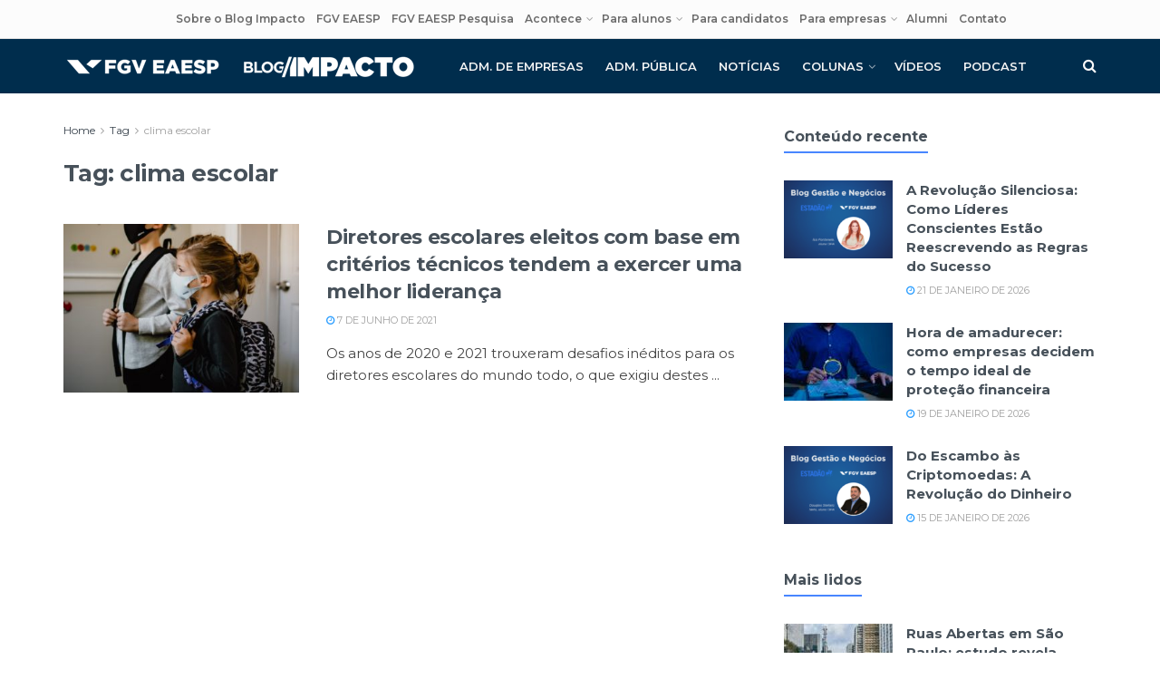

--- FILE ---
content_type: text/html; charset=UTF-8
request_url: https://www.impacto.blog.br/tags/clima-escolar/
body_size: 26976
content:
<!doctype html>
<!--[if lt IE 7]> <html class="no-js lt-ie9 lt-ie8 lt-ie7" lang="pt-BR"> <![endif]-->
<!--[if IE 7]>    <html class="no-js lt-ie9 lt-ie8" lang="pt-BR"> <![endif]-->
<!--[if IE 8]>    <html class="no-js lt-ie9" lang="pt-BR"> <![endif]-->
<!--[if IE 9]>    <html class="no-js lt-ie10" lang="pt-BR"> <![endif]-->
<!--[if gt IE 8]><!--> <html class="no-js" lang="pt-BR"> <!--<![endif]-->
<head>
<meta http-equiv="Content-Type" content="text/html; charset=UTF-8" />
<meta name='viewport' content='width=device-width, initial-scale=1, user-scalable=yes' />
<link rel="profile" href="https://gmpg.org/xfn/11" />
<link rel="pingback" href="https://www.impacto.blog.br/xmlrpc.php" />
<script> var theplus_ajax_url = "https://www.impacto.blog.br/wp-admin/admin-ajax.php";</script><meta name='robots' content='index, follow, max-image-preview:large, max-snippet:-1, max-video-preview:-1' />
<script type="text/javascript">
var jnews_ajax_url = '/?ajax-request=jnews'
</script>
<script type="text/javascript">;window.jnews=window.jnews||{},window.jnews.library=window.jnews.library||{},window.jnews.library=function(){"use strict";var e=this;e.win=window,e.doc=document,e.noop=function(){},e.globalBody=e.doc.getElementsByTagName("body")[0],e.globalBody=e.globalBody?e.globalBody:e.doc,e.win.jnewsDataStorage=e.win.jnewsDataStorage||{_storage:new WeakMap,put:function(e,t,n){this._storage.has(e)||this._storage.set(e,new Map),this._storage.get(e).set(t,n)},get:function(e,t){return this._storage.get(e).get(t)},has:function(e,t){return this._storage.has(e)&&this._storage.get(e).has(t)},remove:function(e,t){var n=this._storage.get(e).delete(t);return 0===!this._storage.get(e).size&&this._storage.delete(e),n}},e.windowWidth=function(){return e.win.innerWidth||e.docEl.clientWidth||e.globalBody.clientWidth},e.windowHeight=function(){return e.win.innerHeight||e.docEl.clientHeight||e.globalBody.clientHeight},e.requestAnimationFrame=e.win.requestAnimationFrame||e.win.webkitRequestAnimationFrame||e.win.mozRequestAnimationFrame||e.win.msRequestAnimationFrame||window.oRequestAnimationFrame||function(e){return setTimeout(e,1e3/60)},e.cancelAnimationFrame=e.win.cancelAnimationFrame||e.win.webkitCancelAnimationFrame||e.win.webkitCancelRequestAnimationFrame||e.win.mozCancelAnimationFrame||e.win.msCancelRequestAnimationFrame||e.win.oCancelRequestAnimationFrame||function(e){clearTimeout(e)},e.classListSupport="classList"in document.createElement("_"),e.hasClass=e.classListSupport?function(e,t){return e.classList.contains(t)}:function(e,t){return e.className.indexOf(t)>=0},e.addClass=e.classListSupport?function(t,n){e.hasClass(t,n)||t.classList.add(n)}:function(t,n){e.hasClass(t,n)||(t.className+=" "+n)},e.removeClass=e.classListSupport?function(t,n){e.hasClass(t,n)&&t.classList.remove(n)}:function(t,n){e.hasClass(t,n)&&(t.className=t.className.replace(n,""))},e.objKeys=function(e){var t=[];for(var n in e)Object.prototype.hasOwnProperty.call(e,n)&&t.push(n);return t},e.isObjectSame=function(e,t){var n=!0;return JSON.stringify(e)!==JSON.stringify(t)&&(n=!1),n},e.extend=function(){for(var e,t,n,o=arguments[0]||{},i=1,a=arguments.length;i<a;i++)if(null!==(e=arguments[i]))for(t in e)o!==(n=e[t])&&void 0!==n&&(o[t]=n);return o},e.dataStorage=e.win.jnewsDataStorage,e.isVisible=function(e){return 0!==e.offsetWidth&&0!==e.offsetHeight||e.getBoundingClientRect().length},e.getHeight=function(e){return e.offsetHeight||e.clientHeight||e.getBoundingClientRect().height},e.getWidth=function(e){return e.offsetWidth||e.clientWidth||e.getBoundingClientRect().width},e.supportsPassive=!1;try{var t=Object.defineProperty({},"passive",{get:function(){e.supportsPassive=!0}});"createEvent"in e.doc?e.win.addEventListener("test",null,t):"fireEvent"in e.doc&&e.win.attachEvent("test",null)}catch(e){}e.passiveOption=!!e.supportsPassive&&{passive:!0},e.setStorage=function(e,t){e="jnews-"+e;var n={expired:Math.floor(((new Date).getTime()+432e5)/1e3)};t=Object.assign(n,t);localStorage.setItem(e,JSON.stringify(t))},e.getStorage=function(e){e="jnews-"+e;var t=localStorage.getItem(e);return null!==t&&0<t.length?JSON.parse(localStorage.getItem(e)):{}},e.expiredStorage=function(){var t,n="jnews-";for(var o in localStorage)o.indexOf(n)>-1&&"undefined"!==(t=e.getStorage(o.replace(n,""))).expired&&t.expired<Math.floor((new Date).getTime()/1e3)&&localStorage.removeItem(o)},e.addEvents=function(t,n,o){for(var i in n){var a=["touchstart","touchmove"].indexOf(i)>=0&&!o&&e.passiveOption;"createEvent"in e.doc?t.addEventListener(i,n[i],a):"fireEvent"in e.doc&&t.attachEvent("on"+i,n[i])}},e.removeEvents=function(t,n){for(var o in n)"createEvent"in e.doc?t.removeEventListener(o,n[o]):"fireEvent"in e.doc&&t.detachEvent("on"+o,n[o])},e.triggerEvents=function(t,n,o){var i;o=o||{detail:null};return"createEvent"in e.doc?(!(i=e.doc.createEvent("CustomEvent")||new CustomEvent(n)).initCustomEvent||i.initCustomEvent(n,!0,!1,o),void t.dispatchEvent(i)):"fireEvent"in e.doc?((i=e.doc.createEventObject()).eventType=n,void t.fireEvent("on"+i.eventType,i)):void 0},e.getParents=function(t,n){void 0===n&&(n=e.doc);for(var o=[],i=t.parentNode,a=!1;!a;)if(i){var r=i;r.querySelectorAll(n).length?a=!0:(o.push(r),i=r.parentNode)}else o=[],a=!0;return o},e.forEach=function(e,t,n){for(var o=0,i=e.length;o<i;o++)t.call(n,e[o],o)},e.getText=function(e){return e.innerText||e.textContent},e.setText=function(e,t){var n="object"==typeof t?t.innerText||t.textContent:t;e.innerText&&(e.innerText=n),e.textContent&&(e.textContent=n)},e.httpBuildQuery=function(t){return e.objKeys(t).reduce(function t(n){var o=arguments.length>1&&void 0!==arguments[1]?arguments[1]:null;return function(i,a){var r=n[a];a=encodeURIComponent(a);var s=o?"".concat(o,"[").concat(a,"]"):a;return null==r||"function"==typeof r?(i.push("".concat(s,"=")),i):["number","boolean","string"].includes(typeof r)?(i.push("".concat(s,"=").concat(encodeURIComponent(r))),i):(i.push(e.objKeys(r).reduce(t(r,s),[]).join("&")),i)}}(t),[]).join("&")},e.get=function(t,n,o,i){return o="function"==typeof o?o:e.noop,e.ajax("GET",t,n,o,i)},e.post=function(t,n,o,i){return o="function"==typeof o?o:e.noop,e.ajax("POST",t,n,o,i)},e.ajax=function(t,n,o,i,a){var r=new XMLHttpRequest,s=n,c=e.httpBuildQuery(o);if(t=-1!=["GET","POST"].indexOf(t)?t:"GET",r.open(t,s+("GET"==t?"?"+c:""),!0),"POST"==t&&r.setRequestHeader("Content-type","application/x-www-form-urlencoded"),r.setRequestHeader("X-Requested-With","XMLHttpRequest"),r.onreadystatechange=function(){4===r.readyState&&200<=r.status&&300>r.status&&"function"==typeof i&&i.call(void 0,r.response)},void 0!==a&&!a){return{xhr:r,send:function(){r.send("POST"==t?c:null)}}}return r.send("POST"==t?c:null),{xhr:r}},e.scrollTo=function(t,n,o){function i(e,t,n){this.start=this.position(),this.change=e-this.start,this.currentTime=0,this.increment=20,this.duration=void 0===n?500:n,this.callback=t,this.finish=!1,this.animateScroll()}return Math.easeInOutQuad=function(e,t,n,o){return(e/=o/2)<1?n/2*e*e+t:-n/2*(--e*(e-2)-1)+t},i.prototype.stop=function(){this.finish=!0},i.prototype.move=function(t){e.doc.documentElement.scrollTop=t,e.globalBody.parentNode.scrollTop=t,e.globalBody.scrollTop=t},i.prototype.position=function(){return e.doc.documentElement.scrollTop||e.globalBody.parentNode.scrollTop||e.globalBody.scrollTop},i.prototype.animateScroll=function(){this.currentTime+=this.increment;var t=Math.easeInOutQuad(this.currentTime,this.start,this.change,this.duration);this.move(t),this.currentTime<this.duration&&!this.finish?e.requestAnimationFrame.call(e.win,this.animateScroll.bind(this)):this.callback&&"function"==typeof this.callback&&this.callback()},new i(t,n,o)},e.unwrap=function(t){var n,o=t;e.forEach(t,(function(e,t){n?n+=e:n=e})),o.replaceWith(n)},e.performance={start:function(e){performance.mark(e+"Start")},stop:function(e){performance.mark(e+"End"),performance.measure(e,e+"Start",e+"End")}},e.fps=function(){var t=0,n=0,o=0;!function(){var i=t=0,a=0,r=0,s=document.getElementById("fpsTable"),c=function(t){void 0===document.getElementsByTagName("body")[0]?e.requestAnimationFrame.call(e.win,(function(){c(t)})):document.getElementsByTagName("body")[0].appendChild(t)};null===s&&((s=document.createElement("div")).style.position="fixed",s.style.top="120px",s.style.left="10px",s.style.width="100px",s.style.height="20px",s.style.border="1px solid black",s.style.fontSize="11px",s.style.zIndex="100000",s.style.backgroundColor="white",s.id="fpsTable",c(s));var l=function(){o++,n=Date.now(),(a=(o/(r=(n-t)/1e3)).toPrecision(2))!=i&&(i=a,s.innerHTML=i+"fps"),1<r&&(t=n,o=0),e.requestAnimationFrame.call(e.win,l)};l()}()},e.instr=function(e,t){for(var n=0;n<t.length;n++)if(-1!==e.toLowerCase().indexOf(t[n].toLowerCase()))return!0},e.winLoad=function(t,n){function o(o){if("complete"===e.doc.readyState||"interactive"===e.doc.readyState)return!o||n?setTimeout(t,n||1):t(o),1}o()||e.addEvents(e.win,{load:o})},e.docReady=function(t,n){function o(o){if("complete"===e.doc.readyState||"interactive"===e.doc.readyState)return!o||n?setTimeout(t,n||1):t(o),1}o()||e.addEvents(e.doc,{DOMContentLoaded:o})},e.fireOnce=function(){e.docReady((function(){e.assets=e.assets||[],e.assets.length&&(e.boot(),e.load_assets())}),50)},e.boot=function(){e.length&&e.doc.querySelectorAll("style[media]").forEach((function(e){"not all"==e.getAttribute("media")&&e.removeAttribute("media")}))},e.create_js=function(t,n){var o=e.doc.createElement("script");switch(o.setAttribute("src",t),n){case"defer":o.setAttribute("defer",!0);break;case"async":o.setAttribute("async",!0);break;case"deferasync":o.setAttribute("defer",!0),o.setAttribute("async",!0)}e.globalBody.appendChild(o)},e.load_assets=function(){"object"==typeof e.assets&&e.forEach(e.assets.slice(0),(function(t,n){var o="";t.defer&&(o+="defer"),t.async&&(o+="async"),e.create_js(t.url,o);var i=e.assets.indexOf(t);i>-1&&e.assets.splice(i,1)})),e.assets=jnewsoption.au_scripts=window.jnewsads=[]},e.setCookie=function(e,t,n){var o="";if(n){var i=new Date;i.setTime(i.getTime()+24*n*60*60*1e3),o="; expires="+i.toUTCString()}document.cookie=e+"="+(t||"")+o+"; path=/"},e.getCookie=function(e){for(var t=e+"=",n=document.cookie.split(";"),o=0;o<n.length;o++){for(var i=n[o];" "==i.charAt(0);)i=i.substring(1,i.length);if(0==i.indexOf(t))return i.substring(t.length,i.length)}return null},e.eraseCookie=function(e){document.cookie=e+"=; Path=/; Expires=Thu, 01 Jan 1970 00:00:01 GMT;"},e.docReady((function(){e.globalBody=e.globalBody==e.doc?e.doc.getElementsByTagName("body")[0]:e.globalBody,e.globalBody=e.globalBody?e.globalBody:e.doc})),e.winLoad((function(){e.winLoad((function(){var t=!1;if(void 0!==window.jnewsadmin)if(void 0!==window.file_version_checker){var n=e.objKeys(window.file_version_checker);n.length?n.forEach((function(e){t||"10.0.4"===window.file_version_checker[e]||(t=!0)})):t=!0}else t=!0;t&&(window.jnewsHelper.getMessage(),window.jnewsHelper.getNotice())}),2500)}))},window.jnews.library=new window.jnews.library;</script>
<!-- This site is optimized with the Yoast SEO plugin v26.8 - https://yoast.com/product/yoast-seo-wordpress/ -->
<title>Arquivos clima escolar - Blog Impacto - FGV EAESP Pesquisa</title>
<link rel="canonical" href="https://www.impacto.blog.br/tags/clima-escolar/" />
<meta property="og:locale" content="pt_BR" />
<meta property="og:type" content="article" />
<meta property="og:title" content="Arquivos clima escolar - Blog Impacto - FGV EAESP Pesquisa" />
<meta property="og:url" content="https://www.impacto.blog.br/tags/clima-escolar/" />
<meta property="og:site_name" content="Blog Impacto - FGV EAESP Pesquisa" />
<meta name="twitter:card" content="summary_large_image" />
<script type="application/ld+json" class="yoast-schema-graph">{"@context":"https://schema.org","@graph":[{"@type":"CollectionPage","@id":"https://www.impacto.blog.br/tags/clima-escolar/","url":"https://www.impacto.blog.br/tags/clima-escolar/","name":"Arquivos clima escolar - Blog Impacto - FGV EAESP Pesquisa","isPartOf":{"@id":"https://www.impacto.blog.br/#website"},"primaryImageOfPage":{"@id":"https://www.impacto.blog.br/tags/clima-escolar/#primaryimage"},"image":{"@id":"https://www.impacto.blog.br/tags/clima-escolar/#primaryimage"},"thumbnailUrl":"https://www.impacto.blog.br/wp-content/uploads/2021/05/kelly-sikkema-RYABMCLP7aM-unsplash.jpg","breadcrumb":{"@id":"https://www.impacto.blog.br/tags/clima-escolar/#breadcrumb"},"inLanguage":"pt-BR"},{"@type":"ImageObject","inLanguage":"pt-BR","@id":"https://www.impacto.blog.br/tags/clima-escolar/#primaryimage","url":"https://www.impacto.blog.br/wp-content/uploads/2021/05/kelly-sikkema-RYABMCLP7aM-unsplash.jpg","contentUrl":"https://www.impacto.blog.br/wp-content/uploads/2021/05/kelly-sikkema-RYABMCLP7aM-unsplash.jpg","width":1920,"height":1280,"caption":"Imagem: Kelly Sikkema / Unsplash"},{"@type":"BreadcrumbList","@id":"https://www.impacto.blog.br/tags/clima-escolar/#breadcrumb","itemListElement":[{"@type":"ListItem","position":1,"name":"Início","item":"https://www.impacto.blog.br/"},{"@type":"ListItem","position":2,"name":"clima escolar"}]},{"@type":"WebSite","@id":"https://www.impacto.blog.br/#website","url":"https://www.impacto.blog.br/","name":"Blog Impacto - FGV EAESP Pesquisa","description":"O Blog Impacto é uma iniciativa da FGV EAESP Pesquisa para disseminar o conhecimento produzido na instituição.","publisher":{"@id":"https://www.impacto.blog.br/#organization"},"potentialAction":[{"@type":"SearchAction","target":{"@type":"EntryPoint","urlTemplate":"https://www.impacto.blog.br/?s={search_term_string}"},"query-input":{"@type":"PropertyValueSpecification","valueRequired":true,"valueName":"search_term_string"}}],"inLanguage":"pt-BR"},{"@type":"Organization","@id":"https://www.impacto.blog.br/#organization","name":"Blog Impacto","url":"https://www.impacto.blog.br/","logo":{"@type":"ImageObject","inLanguage":"pt-BR","@id":"https://www.impacto.blog.br/#/schema/logo/image/","url":"https://www.impacto.blog.br/wp-content/uploads/2020/03/impacto_favicon.png","contentUrl":"https://www.impacto.blog.br/wp-content/uploads/2020/03/impacto_favicon.png","width":512,"height":512,"caption":"Blog Impacto"},"image":{"@id":"https://www.impacto.blog.br/#/schema/logo/image/"}}]}</script>
<!-- / Yoast SEO plugin. -->
<link rel='dns-prefetch' href='//www.impacto.blog.br' />
<link rel='dns-prefetch' href='//www.googletagmanager.com' />
<link rel='dns-prefetch' href='//fonts.googleapis.com' />
<link rel='preconnect' href='https://fonts.gstatic.com' />
<link rel="alternate" type="application/rss+xml" title="Feed para Blog Impacto - FGV EAESP Pesquisa &raquo;" href="https://www.impacto.blog.br/feed/" />
<link rel="alternate" type="application/rss+xml" title="Feed de tag para Blog Impacto - FGV EAESP Pesquisa &raquo; clima escolar" href="https://www.impacto.blog.br/tags/clima-escolar/feed/" />
<style id='wp-img-auto-sizes-contain-inline-css' type='text/css'>
img:is([sizes=auto i],[sizes^="auto," i]){contain-intrinsic-size:3000px 1500px}
/*# sourceURL=wp-img-auto-sizes-contain-inline-css */
</style>
<style id='wp-block-library-inline-css' type='text/css'>
:root{--wp-block-synced-color:#7a00df;--wp-block-synced-color--rgb:122,0,223;--wp-bound-block-color:var(--wp-block-synced-color);--wp-editor-canvas-background:#ddd;--wp-admin-theme-color:#007cba;--wp-admin-theme-color--rgb:0,124,186;--wp-admin-theme-color-darker-10:#006ba1;--wp-admin-theme-color-darker-10--rgb:0,107,160.5;--wp-admin-theme-color-darker-20:#005a87;--wp-admin-theme-color-darker-20--rgb:0,90,135;--wp-admin-border-width-focus:2px}@media (min-resolution:192dpi){:root{--wp-admin-border-width-focus:1.5px}}.wp-element-button{cursor:pointer}:root .has-very-light-gray-background-color{background-color:#eee}:root .has-very-dark-gray-background-color{background-color:#313131}:root .has-very-light-gray-color{color:#eee}:root .has-very-dark-gray-color{color:#313131}:root .has-vivid-green-cyan-to-vivid-cyan-blue-gradient-background{background:linear-gradient(135deg,#00d084,#0693e3)}:root .has-purple-crush-gradient-background{background:linear-gradient(135deg,#34e2e4,#4721fb 50%,#ab1dfe)}:root .has-hazy-dawn-gradient-background{background:linear-gradient(135deg,#faaca8,#dad0ec)}:root .has-subdued-olive-gradient-background{background:linear-gradient(135deg,#fafae1,#67a671)}:root .has-atomic-cream-gradient-background{background:linear-gradient(135deg,#fdd79a,#004a59)}:root .has-nightshade-gradient-background{background:linear-gradient(135deg,#330968,#31cdcf)}:root .has-midnight-gradient-background{background:linear-gradient(135deg,#020381,#2874fc)}:root{--wp--preset--font-size--normal:16px;--wp--preset--font-size--huge:42px}.has-regular-font-size{font-size:1em}.has-larger-font-size{font-size:2.625em}.has-normal-font-size{font-size:var(--wp--preset--font-size--normal)}.has-huge-font-size{font-size:var(--wp--preset--font-size--huge)}.has-text-align-center{text-align:center}.has-text-align-left{text-align:left}.has-text-align-right{text-align:right}.has-fit-text{white-space:nowrap!important}#end-resizable-editor-section{display:none}.aligncenter{clear:both}.items-justified-left{justify-content:flex-start}.items-justified-center{justify-content:center}.items-justified-right{justify-content:flex-end}.items-justified-space-between{justify-content:space-between}.screen-reader-text{border:0;clip-path:inset(50%);height:1px;margin:-1px;overflow:hidden;padding:0;position:absolute;width:1px;word-wrap:normal!important}.screen-reader-text:focus{background-color:#ddd;clip-path:none;color:#444;display:block;font-size:1em;height:auto;left:5px;line-height:normal;padding:15px 23px 14px;text-decoration:none;top:5px;width:auto;z-index:100000}html :where(.has-border-color){border-style:solid}html :where([style*=border-top-color]){border-top-style:solid}html :where([style*=border-right-color]){border-right-style:solid}html :where([style*=border-bottom-color]){border-bottom-style:solid}html :where([style*=border-left-color]){border-left-style:solid}html :where([style*=border-width]){border-style:solid}html :where([style*=border-top-width]){border-top-style:solid}html :where([style*=border-right-width]){border-right-style:solid}html :where([style*=border-bottom-width]){border-bottom-style:solid}html :where([style*=border-left-width]){border-left-style:solid}html :where(img[class*=wp-image-]){height:auto;max-width:100%}:where(figure){margin:0 0 1em}html :where(.is-position-sticky){--wp-admin--admin-bar--position-offset:var(--wp-admin--admin-bar--height,0px)}@media screen and (max-width:600px){html :where(.is-position-sticky){--wp-admin--admin-bar--position-offset:0px}}
/*# sourceURL=wp-block-library-inline-css */
</style><style id='global-styles-inline-css' type='text/css'>
:root{--wp--preset--aspect-ratio--square: 1;--wp--preset--aspect-ratio--4-3: 4/3;--wp--preset--aspect-ratio--3-4: 3/4;--wp--preset--aspect-ratio--3-2: 3/2;--wp--preset--aspect-ratio--2-3: 2/3;--wp--preset--aspect-ratio--16-9: 16/9;--wp--preset--aspect-ratio--9-16: 9/16;--wp--preset--color--black: #000000;--wp--preset--color--cyan-bluish-gray: #abb8c3;--wp--preset--color--white: #ffffff;--wp--preset--color--pale-pink: #f78da7;--wp--preset--color--vivid-red: #cf2e2e;--wp--preset--color--luminous-vivid-orange: #ff6900;--wp--preset--color--luminous-vivid-amber: #fcb900;--wp--preset--color--light-green-cyan: #7bdcb5;--wp--preset--color--vivid-green-cyan: #00d084;--wp--preset--color--pale-cyan-blue: #8ed1fc;--wp--preset--color--vivid-cyan-blue: #0693e3;--wp--preset--color--vivid-purple: #9b51e0;--wp--preset--gradient--vivid-cyan-blue-to-vivid-purple: linear-gradient(135deg,rgb(6,147,227) 0%,rgb(155,81,224) 100%);--wp--preset--gradient--light-green-cyan-to-vivid-green-cyan: linear-gradient(135deg,rgb(122,220,180) 0%,rgb(0,208,130) 100%);--wp--preset--gradient--luminous-vivid-amber-to-luminous-vivid-orange: linear-gradient(135deg,rgb(252,185,0) 0%,rgb(255,105,0) 100%);--wp--preset--gradient--luminous-vivid-orange-to-vivid-red: linear-gradient(135deg,rgb(255,105,0) 0%,rgb(207,46,46) 100%);--wp--preset--gradient--very-light-gray-to-cyan-bluish-gray: linear-gradient(135deg,rgb(238,238,238) 0%,rgb(169,184,195) 100%);--wp--preset--gradient--cool-to-warm-spectrum: linear-gradient(135deg,rgb(74,234,220) 0%,rgb(151,120,209) 20%,rgb(207,42,186) 40%,rgb(238,44,130) 60%,rgb(251,105,98) 80%,rgb(254,248,76) 100%);--wp--preset--gradient--blush-light-purple: linear-gradient(135deg,rgb(255,206,236) 0%,rgb(152,150,240) 100%);--wp--preset--gradient--blush-bordeaux: linear-gradient(135deg,rgb(254,205,165) 0%,rgb(254,45,45) 50%,rgb(107,0,62) 100%);--wp--preset--gradient--luminous-dusk: linear-gradient(135deg,rgb(255,203,112) 0%,rgb(199,81,192) 50%,rgb(65,88,208) 100%);--wp--preset--gradient--pale-ocean: linear-gradient(135deg,rgb(255,245,203) 0%,rgb(182,227,212) 50%,rgb(51,167,181) 100%);--wp--preset--gradient--electric-grass: linear-gradient(135deg,rgb(202,248,128) 0%,rgb(113,206,126) 100%);--wp--preset--gradient--midnight: linear-gradient(135deg,rgb(2,3,129) 0%,rgb(40,116,252) 100%);--wp--preset--font-size--small: 13px;--wp--preset--font-size--medium: 20px;--wp--preset--font-size--large: 36px;--wp--preset--font-size--x-large: 42px;--wp--preset--spacing--20: 0.44rem;--wp--preset--spacing--30: 0.67rem;--wp--preset--spacing--40: 1rem;--wp--preset--spacing--50: 1.5rem;--wp--preset--spacing--60: 2.25rem;--wp--preset--spacing--70: 3.38rem;--wp--preset--spacing--80: 5.06rem;--wp--preset--shadow--natural: 6px 6px 9px rgba(0, 0, 0, 0.2);--wp--preset--shadow--deep: 12px 12px 50px rgba(0, 0, 0, 0.4);--wp--preset--shadow--sharp: 6px 6px 0px rgba(0, 0, 0, 0.2);--wp--preset--shadow--outlined: 6px 6px 0px -3px rgb(255, 255, 255), 6px 6px rgb(0, 0, 0);--wp--preset--shadow--crisp: 6px 6px 0px rgb(0, 0, 0);}:where(.is-layout-flex){gap: 0.5em;}:where(.is-layout-grid){gap: 0.5em;}body .is-layout-flex{display: flex;}.is-layout-flex{flex-wrap: wrap;align-items: center;}.is-layout-flex > :is(*, div){margin: 0;}body .is-layout-grid{display: grid;}.is-layout-grid > :is(*, div){margin: 0;}:where(.wp-block-columns.is-layout-flex){gap: 2em;}:where(.wp-block-columns.is-layout-grid){gap: 2em;}:where(.wp-block-post-template.is-layout-flex){gap: 1.25em;}:where(.wp-block-post-template.is-layout-grid){gap: 1.25em;}.has-black-color{color: var(--wp--preset--color--black) !important;}.has-cyan-bluish-gray-color{color: var(--wp--preset--color--cyan-bluish-gray) !important;}.has-white-color{color: var(--wp--preset--color--white) !important;}.has-pale-pink-color{color: var(--wp--preset--color--pale-pink) !important;}.has-vivid-red-color{color: var(--wp--preset--color--vivid-red) !important;}.has-luminous-vivid-orange-color{color: var(--wp--preset--color--luminous-vivid-orange) !important;}.has-luminous-vivid-amber-color{color: var(--wp--preset--color--luminous-vivid-amber) !important;}.has-light-green-cyan-color{color: var(--wp--preset--color--light-green-cyan) !important;}.has-vivid-green-cyan-color{color: var(--wp--preset--color--vivid-green-cyan) !important;}.has-pale-cyan-blue-color{color: var(--wp--preset--color--pale-cyan-blue) !important;}.has-vivid-cyan-blue-color{color: var(--wp--preset--color--vivid-cyan-blue) !important;}.has-vivid-purple-color{color: var(--wp--preset--color--vivid-purple) !important;}.has-black-background-color{background-color: var(--wp--preset--color--black) !important;}.has-cyan-bluish-gray-background-color{background-color: var(--wp--preset--color--cyan-bluish-gray) !important;}.has-white-background-color{background-color: var(--wp--preset--color--white) !important;}.has-pale-pink-background-color{background-color: var(--wp--preset--color--pale-pink) !important;}.has-vivid-red-background-color{background-color: var(--wp--preset--color--vivid-red) !important;}.has-luminous-vivid-orange-background-color{background-color: var(--wp--preset--color--luminous-vivid-orange) !important;}.has-luminous-vivid-amber-background-color{background-color: var(--wp--preset--color--luminous-vivid-amber) !important;}.has-light-green-cyan-background-color{background-color: var(--wp--preset--color--light-green-cyan) !important;}.has-vivid-green-cyan-background-color{background-color: var(--wp--preset--color--vivid-green-cyan) !important;}.has-pale-cyan-blue-background-color{background-color: var(--wp--preset--color--pale-cyan-blue) !important;}.has-vivid-cyan-blue-background-color{background-color: var(--wp--preset--color--vivid-cyan-blue) !important;}.has-vivid-purple-background-color{background-color: var(--wp--preset--color--vivid-purple) !important;}.has-black-border-color{border-color: var(--wp--preset--color--black) !important;}.has-cyan-bluish-gray-border-color{border-color: var(--wp--preset--color--cyan-bluish-gray) !important;}.has-white-border-color{border-color: var(--wp--preset--color--white) !important;}.has-pale-pink-border-color{border-color: var(--wp--preset--color--pale-pink) !important;}.has-vivid-red-border-color{border-color: var(--wp--preset--color--vivid-red) !important;}.has-luminous-vivid-orange-border-color{border-color: var(--wp--preset--color--luminous-vivid-orange) !important;}.has-luminous-vivid-amber-border-color{border-color: var(--wp--preset--color--luminous-vivid-amber) !important;}.has-light-green-cyan-border-color{border-color: var(--wp--preset--color--light-green-cyan) !important;}.has-vivid-green-cyan-border-color{border-color: var(--wp--preset--color--vivid-green-cyan) !important;}.has-pale-cyan-blue-border-color{border-color: var(--wp--preset--color--pale-cyan-blue) !important;}.has-vivid-cyan-blue-border-color{border-color: var(--wp--preset--color--vivid-cyan-blue) !important;}.has-vivid-purple-border-color{border-color: var(--wp--preset--color--vivid-purple) !important;}.has-vivid-cyan-blue-to-vivid-purple-gradient-background{background: var(--wp--preset--gradient--vivid-cyan-blue-to-vivid-purple) !important;}.has-light-green-cyan-to-vivid-green-cyan-gradient-background{background: var(--wp--preset--gradient--light-green-cyan-to-vivid-green-cyan) !important;}.has-luminous-vivid-amber-to-luminous-vivid-orange-gradient-background{background: var(--wp--preset--gradient--luminous-vivid-amber-to-luminous-vivid-orange) !important;}.has-luminous-vivid-orange-to-vivid-red-gradient-background{background: var(--wp--preset--gradient--luminous-vivid-orange-to-vivid-red) !important;}.has-very-light-gray-to-cyan-bluish-gray-gradient-background{background: var(--wp--preset--gradient--very-light-gray-to-cyan-bluish-gray) !important;}.has-cool-to-warm-spectrum-gradient-background{background: var(--wp--preset--gradient--cool-to-warm-spectrum) !important;}.has-blush-light-purple-gradient-background{background: var(--wp--preset--gradient--blush-light-purple) !important;}.has-blush-bordeaux-gradient-background{background: var(--wp--preset--gradient--blush-bordeaux) !important;}.has-luminous-dusk-gradient-background{background: var(--wp--preset--gradient--luminous-dusk) !important;}.has-pale-ocean-gradient-background{background: var(--wp--preset--gradient--pale-ocean) !important;}.has-electric-grass-gradient-background{background: var(--wp--preset--gradient--electric-grass) !important;}.has-midnight-gradient-background{background: var(--wp--preset--gradient--midnight) !important;}.has-small-font-size{font-size: var(--wp--preset--font-size--small) !important;}.has-medium-font-size{font-size: var(--wp--preset--font-size--medium) !important;}.has-large-font-size{font-size: var(--wp--preset--font-size--large) !important;}.has-x-large-font-size{font-size: var(--wp--preset--font-size--x-large) !important;}
/*# sourceURL=global-styles-inline-css */
</style>
<style id='classic-theme-styles-inline-css' type='text/css'>
/*! This file is auto-generated */
.wp-block-button__link{color:#fff;background-color:#32373c;border-radius:9999px;box-shadow:none;text-decoration:none;padding:calc(.667em + 2px) calc(1.333em + 2px);font-size:1.125em}.wp-block-file__button{background:#32373c;color:#fff;text-decoration:none}
/*# sourceURL=/wp-includes/css/classic-themes.min.css */
</style>
<!-- <link rel='stylesheet' id='jnews-podcast-css' href='https://www.impacto.blog.br/wp-content/plugins/jnews-podcast/assets/css/plugin.css?ver=12.0.1' type='text/css' media='all' /> -->
<!-- <link rel='stylesheet' id='jnews-podcast-darkmode-css' href='https://www.impacto.blog.br/wp-content/plugins/jnews-podcast/assets/css/darkmode.css?ver=12.0.1' type='text/css' media='all' /> -->
<!-- <link rel='stylesheet' id='jnews-video-css' href='https://www.impacto.blog.br/wp-content/plugins/jnews-video/assets/css/plugin.css?ver=12.0.1' type='text/css' media='all' /> -->
<!-- <link rel='stylesheet' id='pt_theplus-style-css' href='https://www.impacto.blog.br/wp-content/plugins/theplus_addon/vc_elements/css/main/theplus_style.css?ver=4d9ae25dde748616973c9dc51bb30d3e' type='text/css' media='all' /> -->
<!-- <link rel='stylesheet' id='fontawasome-fonts-css' href='https://www.impacto.blog.br/wp-content/plugins/theplus_addon/vc_elements/css/extra/font-awesome.min.css?ver=4d9ae25dde748616973c9dc51bb30d3e' type='text/css' media='all' /> -->
<!-- <link rel='stylesheet' id='lity_css-css' href='https://www.impacto.blog.br/wp-content/plugins/theplus_addon/vc_elements/css/extra/lity.css?ver=4d9ae25dde748616973c9dc51bb30d3e' type='text/css' media='all' /> -->
<!-- <link rel='stylesheet' id='slick_min_css-css' href='https://www.impacto.blog.br/wp-content/plugins/theplus_addon/vc_elements/css/extra/slick.min.css?ver=3.0.0' type='text/css' media='all' /> -->
<!-- <link rel='stylesheet' id='cmplz-general-css' href='https://www.impacto.blog.br/wp-content/plugins/complianz-gdpr/assets/css/cookieblocker.min.css?ver=1765830988' type='text/css' media='all' /> -->
<!-- <link rel='stylesheet' id='jnews-parent-style-css' href='https://www.impacto.blog.br/wp-content/themes/jnews/style.css?ver=4d9ae25dde748616973c9dc51bb30d3e' type='text/css' media='all' /> -->
<!-- <link rel='stylesheet' id='js_composer_front-css' href='https://www.impacto.blog.br/wp-content/plugins/js_composer/assets/css/js_composer.min.css?ver=8.7.2' type='text/css' media='all' /> -->
<link rel="stylesheet" type="text/css" href="//www.impacto.blog.br/wp-content/cache/wpfc-minified/kncmp4l9/7mwcl.css" media="all"/>
<link rel='stylesheet' id='jeg_customizer_font-css' href='//fonts.googleapis.com/css?family=Montserrat%3Aregular%2C600%2C700&#038;display=swap&#038;ver=1.3.2' type='text/css' media='all' />
<!-- <link rel='stylesheet' id='font-awesome-css' href='https://www.impacto.blog.br/wp-content/themes/jnews/assets/fonts/font-awesome/font-awesome.min.css?ver=1.0.0' type='text/css' media='all' /> -->
<!-- <link rel='stylesheet' id='jnews-frontend-css' href='https://www.impacto.blog.br/wp-content/themes/jnews/assets/dist/frontend.min.css?ver=1.0.0' type='text/css' media='all' /> -->
<!-- <link rel='stylesheet' id='jnews-js-composer-css' href='https://www.impacto.blog.br/wp-content/themes/jnews/assets/css/js-composer-frontend.css?ver=1.0.0' type='text/css' media='all' /> -->
<!-- <link rel='stylesheet' id='jnews-style-css' href='https://www.impacto.blog.br/wp-content/themes/impacto/style.css?ver=1.0.0' type='text/css' media='all' /> -->
<!-- <link rel='stylesheet' id='jnews-darkmode-css' href='https://www.impacto.blog.br/wp-content/themes/jnews/assets/css/darkmode.css?ver=1.0.0' type='text/css' media='all' /> -->
<!-- <link rel='stylesheet' id='jnews-video-darkmode-css' href='https://www.impacto.blog.br/wp-content/plugins/jnews-video/assets/css/darkmode.css?ver=12.0.1' type='text/css' media='all' /> -->
<link rel="stylesheet" type="text/css" href="//www.impacto.blog.br/wp-content/cache/wpfc-minified/l0ek9udb/abz45.css" media="all"/>
<script src='//www.impacto.blog.br/wp-content/cache/wpfc-minified/mlia1q2l/fj6xy.js' type="text/javascript"></script>
<!-- <script type="text/javascript" async src="https://www.impacto.blog.br/wp-content/plugins/burst-statistics/assets/js/timeme/timeme.min.js?ver=1765831400" id="burst-timeme-js"></script> -->
<script type="text/javascript" id="burst-js-extra">
/* <![CDATA[ */
var burst = {"tracking":{"isInitialHit":true,"lastUpdateTimestamp":0,"beacon_url":"https://www.impacto.blog.br/wp-content/plugins/burst-statistics/endpoint.php","ajaxUrl":"https://www.impacto.blog.br/wp-admin/admin-ajax.php"},"options":{"cookieless":0,"pageUrl":"https://www.impacto.blog.br/administracao-publica/diretores-escolares-eleitos-com-base-em-criterios-tecnicos-tendem-a-exercer-uma-melhor-lideranca/","beacon_enabled":1,"do_not_track":0,"enable_turbo_mode":0,"track_url_change":0,"cookie_retention_days":30,"debug":0},"goals":{"completed":[],"scriptUrl":"https://www.impacto.blog.br/wp-content/plugins/burst-statistics/assets/js/build/burst-goals.js?v=1765831400","active":[]},"cache":{"uid":null,"fingerprint":null,"isUserAgent":null,"isDoNotTrack":null,"useCookies":null}};
//# sourceURL=burst-js-extra
/* ]]> */
</script>
<script src='//www.impacto.blog.br/wp-content/cache/wpfc-minified/lxr3yz1m/7mwcl.js' type="text/javascript"></script>
<!-- <script type="text/javascript" async src="https://www.impacto.blog.br/wp-content/plugins/burst-statistics/assets/js/build/burst.min.js?ver=1765831400" id="burst-js"></script> -->
<!-- <script type="text/javascript" src="https://www.impacto.blog.br/wp-includes/js/jquery/jquery.min.js?ver=3.7.1" id="jquery-core-js"></script> -->
<!-- <script type="text/javascript" src="https://www.impacto.blog.br/wp-includes/js/jquery/jquery-migrate.min.js?ver=3.4.1" id="jquery-migrate-js"></script> -->
<!-- <script type="text/javascript" src="https://www.impacto.blog.br/wp-content/plugins/theplus_addon/vc_elements/js/main/pt-theplus-row-script.js?ver=4d9ae25dde748616973c9dc51bb30d3e" id="pt-theplus-row-script-js-js"></script> -->
<!-- <script type="text/javascript" src="https://www.impacto.blog.br/wp-content/plugins/theplus_addon/vc_elements/js/extra/app.min.js?ver=4d9ae25dde748616973c9dc51bb30d3e" id="pt-plus-app-js"></script> -->
<!-- <script type="text/javascript" src="https://www.impacto.blog.br/wp-content/plugins/theplus_addon/vc_elements/js/main/pt-theplus-custom.js?ver=3.0.0" id="pt-theplus-custom-js"></script> -->
<!-- Snippet da etiqueta do Google (gtag.js) adicionado pelo Site Kit -->
<!-- Snippet do Google Análises adicionado pelo Site Kit -->
<script type="text/javascript" src="https://www.googletagmanager.com/gtag/js?id=G-FB5K67Z0BE" id="google_gtagjs-js" async></script>
<script type="text/javascript" id="google_gtagjs-js-after">
/* <![CDATA[ */
window.dataLayer = window.dataLayer || [];function gtag(){dataLayer.push(arguments);}
gtag("set","linker",{"domains":["www.impacto.blog.br"]});
gtag("js", new Date());
gtag("set", "developer_id.dZTNiMT", true);
gtag("config", "G-FB5K67Z0BE");
//# sourceURL=google_gtagjs-js-after
/* ]]> */
</script>
<script></script><link rel="https://api.w.org/" href="https://www.impacto.blog.br/wp-json/" /><link rel="alternate" title="JSON" type="application/json" href="https://www.impacto.blog.br/wp-json/wp/v2/tags/400" /><link rel="EditURI" type="application/rsd+xml" title="RSD" href="https://www.impacto.blog.br/xmlrpc.php?rsd" />
<style type="text/css">
.feedzy-rss-link-icon:after {
content: url("https://www.impacto.blog.br/wp-content/plugins/feedzy-rss-feeds/img/external-link.png");
margin-left: 3px;
}
</style>
<meta name="generator" content="Site Kit by Google 1.170.0" /><meta name="generator" content="Powered by WPBakery Page Builder - drag and drop page builder for WordPress."/>
<link rel="icon" href="https://www.impacto.blog.br/wp-content/uploads/2020/03/cropped-impacto_favicon-32x32.png" sizes="32x32" />
<link rel="icon" href="https://www.impacto.blog.br/wp-content/uploads/2020/03/cropped-impacto_favicon-192x192.png" sizes="192x192" />
<link rel="apple-touch-icon" href="https://www.impacto.blog.br/wp-content/uploads/2020/03/cropped-impacto_favicon-180x180.png" />
<meta name="msapplication-TileImage" content="https://www.impacto.blog.br/wp-content/uploads/2020/03/cropped-impacto_favicon-270x270.png" />
<style id="jeg_dynamic_css" type="text/css" data-type="jeg_custom-css">body { --j-body-color : #39434d; --j-accent-color : #4886ff; --j-heading-color : #47515a; } body,.jeg_newsfeed_list .tns-outer .tns-controls button,.jeg_filter_button,.owl-carousel .owl-nav div,.jeg_readmore,.jeg_hero_style_7 .jeg_post_meta a,.widget_calendar thead th,.widget_calendar tfoot a,.jeg_socialcounter a,.entry-header .jeg_meta_like a,.entry-header .jeg_meta_comment a,.entry-header .jeg_meta_donation a,.entry-header .jeg_meta_bookmark a,.entry-content tbody tr:hover,.entry-content th,.jeg_splitpost_nav li:hover a,#breadcrumbs a,.jeg_author_socials a:hover,.jeg_footer_content a,.jeg_footer_bottom a,.jeg_cartcontent,.woocommerce .woocommerce-breadcrumb a { color : #39434d; } a, .jeg_menu_style_5>li>a:hover, .jeg_menu_style_5>li.sfHover>a, .jeg_menu_style_5>li.current-menu-item>a, .jeg_menu_style_5>li.current-menu-ancestor>a, .jeg_navbar .jeg_menu:not(.jeg_main_menu)>li>a:hover, .jeg_midbar .jeg_menu:not(.jeg_main_menu)>li>a:hover, .jeg_side_tabs li.active, .jeg_block_heading_5 strong, .jeg_block_heading_6 strong, .jeg_block_heading_7 strong, .jeg_block_heading_8 strong, .jeg_subcat_list li a:hover, .jeg_subcat_list li button:hover, .jeg_pl_lg_7 .jeg_thumb .jeg_post_category a, .jeg_pl_xs_2:before, .jeg_pl_xs_4 .jeg_postblock_content:before, .jeg_postblock .jeg_post_title a:hover, .jeg_hero_style_6 .jeg_post_title a:hover, .jeg_sidefeed .jeg_pl_xs_3 .jeg_post_title a:hover, .widget_jnews_popular .jeg_post_title a:hover, .jeg_meta_author a, .widget_archive li a:hover, .widget_pages li a:hover, .widget_meta li a:hover, .widget_recent_entries li a:hover, .widget_rss li a:hover, .widget_rss cite, .widget_categories li a:hover, .widget_categories li.current-cat>a, #breadcrumbs a:hover, .jeg_share_count .counts, .commentlist .bypostauthor>.comment-body>.comment-author>.fn, span.required, .jeg_review_title, .bestprice .price, .authorlink a:hover, .jeg_vertical_playlist .jeg_video_playlist_play_icon, .jeg_vertical_playlist .jeg_video_playlist_item.active .jeg_video_playlist_thumbnail:before, .jeg_horizontal_playlist .jeg_video_playlist_play, .woocommerce li.product .pricegroup .button, .widget_display_forums li a:hover, .widget_display_topics li:before, .widget_display_replies li:before, .widget_display_views li:before, .bbp-breadcrumb a:hover, .jeg_mobile_menu li.sfHover>a, .jeg_mobile_menu li a:hover, .split-template-6 .pagenum, .jeg_mobile_menu_style_5>li>a:hover, .jeg_mobile_menu_style_5>li.sfHover>a, .jeg_mobile_menu_style_5>li.current-menu-item>a, .jeg_mobile_menu_style_5>li.current-menu-ancestor>a, .jeg_mobile_menu.jeg_menu_dropdown li.open > div > a ,.jeg_menu_dropdown.language-swicher .sub-menu li a:hover { color : #4886ff; } .jeg_menu_style_1>li>a:before, .jeg_menu_style_2>li>a:before, .jeg_menu_style_3>li>a:before, .jeg_side_toggle, .jeg_slide_caption .jeg_post_category a, .jeg_slider_type_1_wrapper .tns-controls button.tns-next, .jeg_block_heading_1 .jeg_block_title span, .jeg_block_heading_2 .jeg_block_title span, .jeg_block_heading_3, .jeg_block_heading_4 .jeg_block_title span, .jeg_block_heading_6:after, .jeg_pl_lg_box .jeg_post_category a, .jeg_pl_md_box .jeg_post_category a, .jeg_readmore:hover, .jeg_thumb .jeg_post_category a, .jeg_block_loadmore a:hover, .jeg_postblock.alt .jeg_block_loadmore a:hover, .jeg_block_loadmore a.active, .jeg_postblock_carousel_2 .jeg_post_category a, .jeg_heroblock .jeg_post_category a, .jeg_pagenav_1 .page_number.active, .jeg_pagenav_1 .page_number.active:hover, input[type="submit"], .btn, .button, .widget_tag_cloud a:hover, .popularpost_item:hover .jeg_post_title a:before, .jeg_splitpost_4 .page_nav, .jeg_splitpost_5 .page_nav, .jeg_post_via a:hover, .jeg_post_source a:hover, .jeg_post_tags a:hover, .comment-reply-title small a:before, .comment-reply-title small a:after, .jeg_storelist .productlink, .authorlink li.active a:before, .jeg_footer.dark .socials_widget:not(.nobg) a:hover .fa,.jeg_footer.dark .socials_widget:not(.nobg) a:hover span.jeg-icon, div.jeg_breakingnews_title, .jeg_overlay_slider_bottom_wrapper .tns-controls button, .jeg_overlay_slider_bottom_wrapper .tns-controls button:hover, .jeg_vertical_playlist .jeg_video_playlist_current, .woocommerce span.onsale, .woocommerce #respond input#submit:hover, .woocommerce a.button:hover, .woocommerce button.button:hover, .woocommerce input.button:hover, .woocommerce #respond input#submit.alt, .woocommerce a.button.alt, .woocommerce button.button.alt, .woocommerce input.button.alt, .jeg_popup_post .caption, .jeg_footer.dark input[type="submit"], .jeg_footer.dark .btn, .jeg_footer.dark .button, .footer_widget.widget_tag_cloud a:hover, .jeg_inner_content .content-inner .jeg_post_category a:hover, #buddypress .standard-form button, #buddypress a.button, #buddypress input[type="submit"], #buddypress input[type="button"], #buddypress input[type="reset"], #buddypress ul.button-nav li a, #buddypress .generic-button a, #buddypress .generic-button button, #buddypress .comment-reply-link, #buddypress a.bp-title-button, #buddypress.buddypress-wrap .members-list li .user-update .activity-read-more a, div#buddypress .standard-form button:hover, div#buddypress a.button:hover, div#buddypress input[type="submit"]:hover, div#buddypress input[type="button"]:hover, div#buddypress input[type="reset"]:hover, div#buddypress ul.button-nav li a:hover, div#buddypress .generic-button a:hover, div#buddypress .generic-button button:hover, div#buddypress .comment-reply-link:hover, div#buddypress a.bp-title-button:hover, div#buddypress.buddypress-wrap .members-list li .user-update .activity-read-more a:hover, #buddypress #item-nav .item-list-tabs ul li a:before, .jeg_inner_content .jeg_meta_container .follow-wrapper a { background-color : #4886ff; } .jeg_block_heading_7 .jeg_block_title span, .jeg_readmore:hover, .jeg_block_loadmore a:hover, .jeg_block_loadmore a.active, .jeg_pagenav_1 .page_number.active, .jeg_pagenav_1 .page_number.active:hover, .jeg_pagenav_3 .page_number:hover, .jeg_prevnext_post a:hover h3, .jeg_overlay_slider .jeg_post_category, .jeg_sidefeed .jeg_post.active, .jeg_vertical_playlist.jeg_vertical_playlist .jeg_video_playlist_item.active .jeg_video_playlist_thumbnail img, .jeg_horizontal_playlist .jeg_video_playlist_item.active { border-color : #4886ff; } .jeg_tabpost_nav li.active, .woocommerce div.product .woocommerce-tabs ul.tabs li.active, .jeg_mobile_menu_style_1>li.current-menu-item a, .jeg_mobile_menu_style_1>li.current-menu-ancestor a, .jeg_mobile_menu_style_2>li.current-menu-item::after, .jeg_mobile_menu_style_2>li.current-menu-ancestor::after, .jeg_mobile_menu_style_3>li.current-menu-item::before, .jeg_mobile_menu_style_3>li.current-menu-ancestor::before { border-bottom-color : #4886ff; } .jeg_post_share .jeg-icon svg { fill : #4886ff; } h1,h2,h3,h4,h5,h6,.jeg_post_title a,.entry-header .jeg_post_title,.jeg_hero_style_7 .jeg_post_title a,.jeg_block_title,.jeg_splitpost_bar .current_title,.jeg_video_playlist_title,.gallery-caption,.jeg_push_notification_button>a.button { color : #47515a; } .split-template-9 .pagenum, .split-template-10 .pagenum, .split-template-11 .pagenum, .split-template-12 .pagenum, .split-template-13 .pagenum, .split-template-15 .pagenum, .split-template-18 .pagenum, .split-template-20 .pagenum, .split-template-19 .current_title span, .split-template-20 .current_title span { background-color : #47515a; } .jeg_topbar .jeg_nav_row, .jeg_topbar .jeg_search_no_expand .jeg_search_input { line-height : 42px; } .jeg_topbar .jeg_nav_row, .jeg_topbar .jeg_nav_icon { height : 42px; } .jeg_topbar, .jeg_topbar.dark, .jeg_topbar.custom { background : #fcfcfc; } .jeg_topbar, .jeg_topbar.dark { color : #002d4d; border-top-width : 0px; } .jeg_midbar { height : 128px; } .jeg_header .jeg_bottombar.jeg_navbar,.jeg_bottombar .jeg_nav_icon { height : 60px; } .jeg_header .jeg_bottombar.jeg_navbar, .jeg_header .jeg_bottombar .jeg_main_menu:not(.jeg_menu_style_1) > li > a, .jeg_header .jeg_bottombar .jeg_menu_style_1 > li, .jeg_header .jeg_bottombar .jeg_menu:not(.jeg_main_menu) > li > a { line-height : 60px; } .jeg_header .jeg_bottombar.jeg_navbar_wrapper:not(.jeg_navbar_boxed), .jeg_header .jeg_bottombar.jeg_navbar_boxed .jeg_nav_row { background : #002d4d; } .jeg_header .jeg_bottombar, .jeg_header .jeg_bottombar.jeg_navbar_dark, .jeg_bottombar.jeg_navbar_boxed .jeg_nav_row, .jeg_bottombar.jeg_navbar_dark.jeg_navbar_boxed .jeg_nav_row { border-bottom-width : 0px; } .jeg_header_sticky .jeg_navbar_wrapper:not(.jeg_navbar_boxed), .jeg_header_sticky .jeg_navbar_boxed .jeg_nav_row { background : #002d4d; } .jeg_stickybar, .jeg_stickybar.dark { color : #ffffff; } .jeg_mobile_midbar, .jeg_mobile_midbar.dark { background : #002d4d; } .jeg_header .socials_widget > a > i.fa:before { color : #ffffff; } .jeg_header .socials_widget.nobg > a > i > span.jeg-icon svg { fill : #ffffff; } .jeg_header .socials_widget.nobg > a > span.jeg-icon svg { fill : #ffffff; } .jeg_header .socials_widget > a > span.jeg-icon svg { fill : #ffffff; } .jeg_header .socials_widget > a > i > span.jeg-icon svg { fill : #ffffff; } .jeg_header .jeg_menu_style_4 > li > a:hover, .jeg_header .jeg_menu_style_4 > li.sfHover > a, .jeg_header .jeg_menu_style_4 > li.current-menu-item > a, .jeg_header .jeg_menu_style_4 > li.current-menu-ancestor > a, .jeg_navbar_dark .jeg_menu_style_4 > li > a:hover, .jeg_navbar_dark .jeg_menu_style_4 > li.sfHover > a, .jeg_navbar_dark .jeg_menu_style_4 > li.current-menu-item > a, .jeg_navbar_dark .jeg_menu_style_4 > li.current-menu-ancestor > a { background : #081f39; } .jeg_header .jeg_menu.jeg_main_menu > li > a:hover, .jeg_header .jeg_menu.jeg_main_menu > li.sfHover > a, .jeg_header .jeg_menu.jeg_main_menu > li > .sf-with-ul:hover:after, .jeg_header .jeg_menu.jeg_main_menu > li.sfHover > .sf-with-ul:after, .jeg_header .jeg_menu_style_4 > li.current-menu-item > a, .jeg_header .jeg_menu_style_4 > li.current-menu-ancestor > a, .jeg_header .jeg_menu_style_5 > li.current-menu-item > a, .jeg_header .jeg_menu_style_5 > li.current-menu-ancestor > a { color : #078bcd; } .jeg_navbar_wrapper .jeg_menu li > ul { background : #081f39; } .jeg_navbar_wrapper .jeg_menu li > ul li > a { color : #ffffff; } .jeg_navbar_wrapper .jeg_menu li > ul li:hover > a, .jeg_navbar_wrapper .jeg_menu li > ul li.sfHover > a, .jeg_navbar_wrapper .jeg_menu li > ul li.current-menu-item > a, .jeg_navbar_wrapper .jeg_menu li > ul li.current-menu-ancestor > a { background : rgba(117,117,117,0); } .jeg_header .jeg_navbar_wrapper .jeg_menu li > ul li:hover > a, .jeg_header .jeg_navbar_wrapper .jeg_menu li > ul li.sfHover > a, .jeg_header .jeg_navbar_wrapper .jeg_menu li > ul li.current-menu-item > a, .jeg_header .jeg_navbar_wrapper .jeg_menu li > ul li.current-menu-ancestor > a, .jeg_header .jeg_navbar_wrapper .jeg_menu li > ul li:hover > .sf-with-ul:after, .jeg_header .jeg_navbar_wrapper .jeg_menu li > ul li.sfHover > .sf-with-ul:after, .jeg_header .jeg_navbar_wrapper .jeg_menu li > ul li.current-menu-item > .sf-with-ul:after, .jeg_header .jeg_navbar_wrapper .jeg_menu li > ul li.current-menu-ancestor > .sf-with-ul:after { color : #078bcd; } .jeg_navbar_wrapper .jeg_menu li > ul li a { border-color : rgba(186,186,186,0); } .jnews .jeg_header .jeg_menu.jeg_top_menu > li > a { color : #6b6b6b; } .jnews .jeg_header .jeg_menu.jeg_top_menu > li a:hover { color : #1e73be; } .jnews .jeg_menu.jeg_top_menu li > ul, .jnews .jeg_menu.jeg_top_menu li > ul li a { border-color : rgba(30,115,190,0); } body,input,textarea,select,.chosen-container-single .chosen-single,.btn,.button { font-family: Montserrat,Helvetica,Arial,sans-serif;font-weight : 400; font-style : normal;  } .jeg_header, .jeg_mobile_wrapper { font-family: Montserrat,Helvetica,Arial,sans-serif;font-weight : 600; font-style : normal; font-size: 13px;  } .jeg_main_menu > li > a { font-family: Montserrat,Helvetica,Arial,sans-serif;font-weight : 600; font-style : normal; font-size: 13px;  } h3.jeg_block_title, .jeg_footer .jeg_footer_heading h3, .jeg_footer .widget h2, .jeg_tabpost_nav li { font-family: Montserrat,Helvetica,Arial,sans-serif;font-weight : 700; font-style : normal;  } .jeg_post_title, .entry-header .jeg_post_title, .jeg_single_tpl_2 .entry-header .jeg_post_title, .jeg_single_tpl_3 .entry-header .jeg_post_title, .jeg_single_tpl_6 .entry-header .jeg_post_title, .jeg_content .jeg_custom_title_wrapper .jeg_post_title { font-family: Montserrat,Helvetica,Arial,sans-serif;font-weight : 700; font-style : normal; font-size: 32px;  } .jeg_post_excerpt p, .content-inner p { font-family: Montserrat,Helvetica,Arial,sans-serif;font-weight : 400; font-style : normal; font-size: 15px; color : #444444;  } </style><style type="text/css">
.no_thumbnail .jeg_thumb,
.thumbnail-container.no_thumbnail {
display: none !important;
}
.jeg_search_result .jeg_pl_xs_3.no_thumbnail .jeg_postblock_content,
.jeg_sidefeed .jeg_pl_xs_3.no_thumbnail .jeg_postblock_content,
.jeg_pl_sm.no_thumbnail .jeg_postblock_content {
margin-left: 0;
}
.jeg_postblock_11 .no_thumbnail .jeg_postblock_content,
.jeg_postblock_12 .no_thumbnail .jeg_postblock_content,
.jeg_postblock_12.jeg_col_3o3 .no_thumbnail .jeg_postblock_content  {
margin-top: 0;
}
.jeg_postblock_15 .jeg_pl_md_box.no_thumbnail .jeg_postblock_content,
.jeg_postblock_19 .jeg_pl_md_box.no_thumbnail .jeg_postblock_content,
.jeg_postblock_24 .jeg_pl_md_box.no_thumbnail .jeg_postblock_content,
.jeg_sidefeed .jeg_pl_md_box .jeg_postblock_content {
position: relative;
}
.jeg_postblock_carousel_2 .no_thumbnail .jeg_post_title a,
.jeg_postblock_carousel_2 .no_thumbnail .jeg_post_title a:hover,
.jeg_postblock_carousel_2 .no_thumbnail .jeg_post_meta .fa {
color: #212121 !important;
} 
.jnews-dark-mode .jeg_postblock_carousel_2 .no_thumbnail .jeg_post_title a,
.jnews-dark-mode .jeg_postblock_carousel_2 .no_thumbnail .jeg_post_title a:hover,
.jnews-dark-mode .jeg_postblock_carousel_2 .no_thumbnail .jeg_post_meta .fa {
color: #fff !important;
} 
</style>		<style type="text/css" id="wp-custom-css">
.jeg_media_option .episode_block, .jeg_media_button, .amp-wp-meta {display:none!important}		</style>
<style type="text/css" data-type="vc_shortcodes-custom-css">.vc_custom_1727202641226{padding-top: 50px !important;padding-bottom: 50px !important;background-image: url(https://www.impacto.blog.br/wp-content/uploads/2024/09/banner_2a_0.png?id=4614) !important;background-position: center !important;background-repeat: no-repeat !important;background-size: cover !important;}.vc_custom_1727202761737{padding-top: 20px !important;padding-bottom: 20px !important;background-color: #002d4d !important;}</style><noscript><style> .wpb_animate_when_almost_visible { opacity: 1; }</style></noscript></head>
<body data-rsssl=1 class="archive tag tag-clima-escolar tag-400 wp-embed-responsive wp-theme-jnews wp-child-theme-impacto jeg_toggle_light jnews jsc_normal wpb-js-composer js-comp-ver-8.7.2 vc_responsive jnews_global_player" data-burst_id="400" data-burst_type="tag">
<div class="jeg_ad jeg_ad_top jnews_header_top_ads">
<div class='ads-wrapper  '></div>    </div>
<!-- The Main Wrapper
============================================= -->
<div class="jeg_viewport">
<div class="jeg_header_wrapper">
<div class="jeg_header_instagram_wrapper">
</div>
<!-- HEADER -->
<div class="jeg_header normal">
<div class="jeg_topbar jeg_container jeg_navbar_wrapper normal">
<div class="container">
<div class="jeg_nav_row">
<div class="jeg_nav_col jeg_nav_left  jeg_nav_grow">
<div class="item_wrap jeg_nav_aligncenter">
<div class="jeg_nav_item jeg_nav_html">
</div><div class="jeg_nav_item">
<ul class="jeg_menu jeg_top_menu"><li id="menu-item-1269" class="menu-item menu-item-type-post_type menu-item-object-page menu-item-1269"><a href="https://www.impacto.blog.br/sobre/">Sobre o Blog Impacto</a></li>
<li id="menu-item-63" class="menu-item menu-item-type-custom menu-item-object-custom menu-item-63"><a href="https://eaesp.fgv.br/">FGV EAESP</a></li>
<li id="menu-item-64" class="menu-item menu-item-type-custom menu-item-object-custom menu-item-64"><a href="https://pesquisa-eaesp.fgv.br/">FGV EAESP Pesquisa</a></li>
<li id="menu-item-67" class="menu-item menu-item-type-custom menu-item-object-custom menu-item-has-children menu-item-67"><a href="#">Acontece</a>
<ul class="sub-menu">
<li id="menu-item-65" class="menu-item menu-item-type-custom menu-item-object-custom menu-item-65"><a href="https://eaesp.fgv.br/noticias">Notícias</a></li>
<li id="menu-item-68" class="menu-item menu-item-type-custom menu-item-object-custom menu-item-68"><a href="https://eaesp.fgv.br/eventos">Eventos</a></li>
</ul>
</li>
<li id="menu-item-69" class="menu-item menu-item-type-custom menu-item-object-custom menu-item-has-children menu-item-69"><a href="#">Para alunos</a>
<ul class="sub-menu">
<li id="menu-item-66" class="menu-item menu-item-type-custom menu-item-object-custom menu-item-66"><a href="https://eaesp.fgv.br/servicos-para-alunos">Serviços para alunos</a></li>
<li id="menu-item-70" class="menu-item menu-item-type-custom menu-item-object-custom menu-item-70"><a href="https://eaesp.fgv.br/comunidadefgv">Comunidade FGV</a></li>
</ul>
</li>
<li id="menu-item-71" class="menu-item menu-item-type-custom menu-item-object-custom menu-item-71"><a href="https://eaesp.fgv.br/admissions-office">Para candidatos</a></li>
<li id="menu-item-72" class="menu-item menu-item-type-custom menu-item-object-custom menu-item-has-children menu-item-72"><a href="#">Para empresas</a>
<ul class="sub-menu">
<li id="menu-item-73" class="menu-item menu-item-type-custom menu-item-object-custom menu-item-73"><a href="https://eaesp.fgv.br/para-empresas">Soluções para empresas</a></li>
<li id="menu-item-74" class="menu-item menu-item-type-custom menu-item-object-custom menu-item-74"><a href="https://eaesp.fgv.br/clube-parceiros-fgv">Clube de parceiros FGV</a></li>
</ul>
</li>
<li id="menu-item-75" class="menu-item menu-item-type-custom menu-item-object-custom menu-item-75"><a href="http://alumni.eaesp.fgv.br/">Alumni</a></li>
<li id="menu-item-76" class="menu-item menu-item-type-custom menu-item-object-custom menu-item-76"><a href="https://eaesp.fgv.br/contato">Contato</a></li>
</ul></div>                    </div>
</div>
<div class="jeg_nav_col jeg_nav_center  jeg_nav_normal">
<div class="item_wrap jeg_nav_aligncenter">
</div>
</div>
<div class="jeg_nav_col jeg_nav_right  jeg_nav_normal">
<div class="item_wrap jeg_nav_alignright">
</div>
</div>
</div>
</div>
</div><!-- /.jeg_container --><div class="jeg_bottombar jeg_navbar jeg_container jeg_navbar_wrapper  jeg_navbar_dark">
<div class="container">
<div class="jeg_nav_row">
<div class="jeg_nav_col jeg_nav_left jeg_nav_grow">
<div class="item_wrap jeg_nav_alignleft">
<div class="jeg_nav_item jeg_logo jeg_desktop_logo">
<div class="site-title">
<a href="https://www.impacto.blog.br/" aria-label="Visit Homepage" style="padding: 0 0 0 0;">
<img class='jeg_logo_img' src="https://www.impacto.blog.br/wp-content/uploads/2020/03/logo-impacto.png" srcset="https://www.impacto.blog.br/wp-content/uploads/2020/03/logo-impacto.png 1x, https://www.impacto.blog.br/wp-content/uploads/2020/03/logo-impacto@2x.png 2x" alt="Blog Impacto - FGV EAESP Pesquisa"data-light-src="https://www.impacto.blog.br/wp-content/uploads/2020/03/logo-impacto.png" data-light-srcset="https://www.impacto.blog.br/wp-content/uploads/2020/03/logo-impacto.png 1x, https://www.impacto.blog.br/wp-content/uploads/2020/03/logo-impacto@2x.png 2x" data-dark-src="" data-dark-srcset=" 1x,  2x"width="390" height="25">			</a>
</div>
</div>
<div class="jeg_nav_item jeg_main_menu_wrapper">
<div class="jeg_mainmenu_wrap"><ul class="jeg_menu jeg_main_menu jeg_menu_style_4" data-animation="none"><li id="menu-item-272" class="menu-item menu-item-type-taxonomy menu-item-object-category menu-item-272 bgnav" data-item-row="default" ><a href="https://www.impacto.blog.br/categorias/administracao-de-empresas/">Adm. de empresas</a></li>
<li id="menu-item-273" class="menu-item menu-item-type-taxonomy menu-item-object-category menu-item-273 bgnav" data-item-row="default" ><a href="https://www.impacto.blog.br/categorias/administracao-publica/">Adm. pública</a></li>
<li id="menu-item-4612" class="menu-item menu-item-type-taxonomy menu-item-object-category menu-item-4612 bgnav" data-item-row="default" ><a href="https://www.impacto.blog.br/categorias/noticias-internas/">Notícias</a></li>
<li id="menu-item-5146" class="menu-item menu-item-type-taxonomy menu-item-object-category menu-item-has-children menu-item-5146 bgnav" data-item-row="default" ><a href="https://www.impacto.blog.br/categorias/colunas/">Colunas</a>
<ul class="sub-menu">
<li id="menu-item-5122" class="menu-item menu-item-type-taxonomy menu-item-object-category menu-item-5122 bgnav" data-item-row="default" ><a href="https://www.impacto.blog.br/categorias/blog-impacto/">Blog Impacto</a></li>
<li id="menu-item-5120" class="menu-item menu-item-type-taxonomy menu-item-object-category menu-item-5120 bgnav" data-item-row="default" ><a href="https://www.impacto.blog.br/categorias/blog-gestao-e-negocios/">Blog Gestão e Negócios</a></li>
</ul>
</li>
<li id="menu-item-909" class="menu-item menu-item-type-taxonomy menu-item-object-category menu-item-909 bgnav" data-item-row="default" ><a href="https://www.impacto.blog.br/categorias/videos/">Vídeos</a></li>
<li id="menu-item-1270" class="menu-item menu-item-type-taxonomy menu-item-object-category menu-item-1270 bgnav" data-item-row="default" ><a href="https://www.impacto.blog.br/categorias/podcast/">Podcast</a></li>
</ul></div></div>
</div>
</div>
<div class="jeg_nav_col jeg_nav_center jeg_nav_normal">
<div class="item_wrap jeg_nav_aligncenter">
</div>
</div>
<div class="jeg_nav_col jeg_nav_right jeg_nav_normal">
<div class="item_wrap jeg_nav_alignright">
<!-- Search Icon -->
<div class="jeg_nav_item jeg_search_wrapper search_icon jeg_search_popup_expand">
<a href="#" class="jeg_search_toggle" aria-label="Search Button"><i class="fa fa-search"></i></a>
<form action="https://www.impacto.blog.br/" method="get" class="jeg_search_form" target="_top">
<input name="s" class="jeg_search_input" placeholder="Buscar..." type="text" value="" autocomplete="off">
<button aria-label="Search Button" type="submit" class="jeg_search_button btn"><i class="fa fa-search"></i></button>
</form>
<!-- jeg_search_hide with_result no_result -->
<div class="jeg_search_result jeg_search_hide with_result">
<div class="search-result-wrapper">
</div>
<div class="search-link search-noresult">
Nenhum resultado    </div>
<div class="search-link search-all-button">
<i class="fa fa-search"></i> Ver todos os recultados    </div>
</div></div>                    </div>
</div>
</div>
</div>
</div></div><!-- /.jeg_header -->        </div>
<div class="jeg_header_sticky">
</div>
<div class="jeg_navbar_mobile_wrapper">
<div class="jeg_navbar_mobile" data-mode="scroll">
<div class="jeg_mobile_bottombar jeg_mobile_midbar jeg_container dark">
<div class="container">
<div class="jeg_nav_row">
<div class="jeg_nav_col jeg_nav_left jeg_nav_normal">
<div class="item_wrap jeg_nav_alignleft">
<div class="jeg_nav_item">
<a href="#" aria-label="Show Menu" class="toggle_btn jeg_mobile_toggle"><i class="fa fa-bars"></i></a>
</div>                    </div>
</div>
<div class="jeg_nav_col jeg_nav_center jeg_nav_grow">
<div class="item_wrap jeg_nav_aligncenter">
<div class="jeg_nav_item jeg_mobile_logo">
<div class="site-title">
<a href="https://www.impacto.blog.br/" aria-label="Visit Homepage">
<img class='jeg_logo_img' src="https://www.impacto.blog.br/wp-content/uploads/2020/03/logo-impacto.png" srcset="https://www.impacto.blog.br/wp-content/uploads/2020/03/logo-impacto.png 1x, https://www.impacto.blog.br/wp-content/uploads/2020/03/logo-impacto@2x.png 2x" alt="Blog Impacto - FGV EAESP Pesquisa"data-light-src="https://www.impacto.blog.br/wp-content/uploads/2020/03/logo-impacto.png" data-light-srcset="https://www.impacto.blog.br/wp-content/uploads/2020/03/logo-impacto.png 1x, https://www.impacto.blog.br/wp-content/uploads/2020/03/logo-impacto@2x.png 2x" data-dark-src="https://www.impacto.blog.br/wp-content/uploads/2020/03/logo-impacto.png" data-dark-srcset="https://www.impacto.blog.br/wp-content/uploads/2020/03/logo-impacto.png 1x, https://www.impacto.blog.br/wp-content/uploads/2020/03/logo-impacto@2x.png 2x"width="390" height="25">			</a>
</div>
</div>                    </div>
</div>
<div class="jeg_nav_col jeg_nav_right jeg_nav_normal">
<div class="item_wrap jeg_nav_alignright">
</div>
</div>
</div>
</div>
</div></div>
<div class="sticky_blankspace" style="height: 60px;"></div>        </div>
<div class="jeg_ad jeg_ad_top jnews_header_bottom_ads">
<div class='ads-wrapper  '></div>        </div>
<div class="jeg_main ">
<div class="jeg_container">
<div class="jeg_content">
<div class="jeg_section">
<div class="container">
<div class="jeg_ad jeg_archive jnews_archive_above_content_ads "><div class='ads-wrapper  '></div></div>
<div class="jeg_cat_content row">
<div class="jeg_main_content col-sm-8">
<div class="jeg_inner_content">
<div class="jeg_archive_header">
<div class="jeg_breadcrumbs jeg_breadcrumb_container">
<div id="breadcrumbs"><span class="">
<a href="https://www.impacto.blog.br">Home</a>
</span><i class="fa fa-angle-right"></i><span class="">
<a href="">Tag</a>
</span><i class="fa fa-angle-right"></i><span class="breadcrumb_last_link">
<a href="https://www.impacto.blog.br/tags/clima-escolar/">clima escolar</a>
</span></div>                                        </div>
<h1 class="jeg_archive_title">Tag: <span>clima escolar</span></h1>                                                                    </div>
<div class="jnews_archive_content_wrapper">
<div class="jeg_module_hook jnews_module_1380_0_6970d7fb48492" data-unique="jnews_module_1380_0_6970d7fb48492">
<div class="jeg_postblock_3 jeg_postblock jeg_col_2o3">
<div class="jeg_block_container">
<div class="jeg_posts jeg_load_more_flag">
<article class="jeg_post jeg_pl_md_2 format-standard">
<div class="jeg_thumb">
<a href="https://www.impacto.blog.br/administracao-publica/diretores-escolares-eleitos-com-base-em-criterios-tecnicos-tendem-a-exercer-uma-melhor-lideranca/" aria-label="Read article: Diretores escolares eleitos com base em critérios técnicos tendem a exercer uma melhor liderança"><div class="thumbnail-container animate-lazy  size-715 "><img width="350" height="250" src="https://www.impacto.blog.br/wp-content/themes/jnews/assets/img/jeg-empty.png" class="attachment-jnews-350x250 size-jnews-350x250 lazyload wp-post-image" alt="Diretores escolares eleitos com base em critérios técnicos tendem a exercer uma melhor liderança" decoding="async" loading="lazy" sizes="auto, (max-width: 350px) 100vw, 350px" data-src="https://www.impacto.blog.br/wp-content/uploads/2021/05/kelly-sikkema-RYABMCLP7aM-unsplash-350x250.jpg" data-srcset="https://www.impacto.blog.br/wp-content/uploads/2021/05/kelly-sikkema-RYABMCLP7aM-unsplash-350x250.jpg 350w, https://www.impacto.blog.br/wp-content/uploads/2021/05/kelly-sikkema-RYABMCLP7aM-unsplash-120x86.jpg 120w, https://www.impacto.blog.br/wp-content/uploads/2021/05/kelly-sikkema-RYABMCLP7aM-unsplash-750x536.jpg 750w, https://www.impacto.blog.br/wp-content/uploads/2021/05/kelly-sikkema-RYABMCLP7aM-unsplash-1140x815.jpg 1140w" data-sizes="auto" data-expand="700" /></div></a>
</div>
<div class="jeg_postblock_content">
<h3 class="jeg_post_title">
<a href="https://www.impacto.blog.br/administracao-publica/diretores-escolares-eleitos-com-base-em-criterios-tecnicos-tendem-a-exercer-uma-melhor-lideranca/">Diretores escolares eleitos com base em critérios técnicos tendem a exercer uma melhor liderança</a>
</h3>
<div class="jeg_post_meta"><div class="jeg_meta_date"><a href="https://www.impacto.blog.br/administracao-publica/diretores-escolares-eleitos-com-base-em-criterios-tecnicos-tendem-a-exercer-uma-melhor-lideranca/"><i class="fa fa-clock-o"></i> 7 de junho de 2021</a></div></div>
<div class="jeg_post_excerpt">
<p>Os anos de 2020 e 2021 trouxeram desafios inéditos para os diretores escolares do mundo todo, o que exigiu destes ...</p>
</div>
</div>
</article>
</div>
</div>
</div>
<script>var jnews_module_1380_0_6970d7fb48492 = {"paged":1,"column_class":"jeg_col_2o3","class":"jnews_block_3","date_format":"default","date_format_custom":"Y\/m\/d","excerpt_length":20,"pagination_mode":"nav_1","pagination_align":"center","pagination_navtext":false,"pagination_pageinfo":false,"pagination_scroll_limit":false,"boxed":false,"boxed_shadow":false,"box_shadow":false,"main_custom_image_size":"default","include_tag":400};</script>
</div>                                </div>
</div>
</div>
<div class="jeg_sidebar left jeg_sticky_sidebar col-sm-4">
<div class="jegStickyHolder"><div class="theiaStickySidebar"><div class="widget widget_jnews_module_block_21" id="jnews_module_block_21-3"><div  class="jeg_postblock_21 jeg_postblock jeg_module_hook jeg_pagination_disable jeg_col_1o3 jnews_module_1380_1_6970d7fb48d69  normal " data-unique="jnews_module_1380_1_6970d7fb48d69">
<div class="jeg_block_heading jeg_block_heading_7 jeg_subcat_right">
<h3 class="jeg_block_title"><span>Conteúdo recente</span></h3>
</div>
<div class="jeg_block_container">
<div class="jeg_posts jeg_load_more_flag"><article class="jeg_post jeg_pl_sm format-standard">
<div class="jeg_thumb">
<a href="https://www.impacto.blog.br/blog-gestao-e-negocios/a-revolucao-silenciosa-como-lideres-conscientes-estao-reescrevendo-as-regras-do-sucesso/" aria-label="Read article: A Revolução Silenciosa: Como Líderes Conscientes Estão Reescrevendo as Regras do Sucesso"><div class="thumbnail-container animate-lazy  size-715 "><img width="120" height="86" src="https://www.impacto.blog.br/wp-content/themes/jnews/assets/img/jeg-empty.png" class="attachment-jnews-120x86 size-jnews-120x86 lazyload wp-post-image" alt="A Revolução Silenciosa: Como Líderes Conscientes Estão Reescrevendo as Regras do Sucesso" decoding="async" loading="lazy" sizes="auto, (max-width: 120px) 100vw, 120px" data-src="https://www.impacto.blog.br/wp-content/uploads/2026/01/75-Banner-Blog-Gestao-e-Negocios-Estadao-120x86.png" data-srcset="https://www.impacto.blog.br/wp-content/uploads/2026/01/75-Banner-Blog-Gestao-e-Negocios-Estadao-120x86.png 120w, https://www.impacto.blog.br/wp-content/uploads/2026/01/75-Banner-Blog-Gestao-e-Negocios-Estadao-350x250.png 350w" data-sizes="auto" data-expand="700" /></div></a>
</div>
<div class="jeg_postblock_content">
<h3 class="jeg_post_title">
<a href="https://www.impacto.blog.br/blog-gestao-e-negocios/a-revolucao-silenciosa-como-lideres-conscientes-estao-reescrevendo-as-regras-do-sucesso/">A Revolução Silenciosa: Como Líderes Conscientes Estão Reescrevendo as Regras do Sucesso</a>
</h3>
<div class="jeg_post_meta"><div class="jeg_meta_date"><a href="https://www.impacto.blog.br/blog-gestao-e-negocios/a-revolucao-silenciosa-como-lideres-conscientes-estao-reescrevendo-as-regras-do-sucesso/" ><i class="fa fa-clock-o"></i> 21 de janeiro de 2026</a></div></div>
</div>
</article><article class="jeg_post jeg_pl_sm format-standard">
<div class="jeg_thumb">
<a href="https://www.impacto.blog.br/administracao-de-empresas/hora-de-amadurecer-como-empresas-decidem-o-tempo-ideal-de-protecao-financeira/" aria-label="Read article: Hora de amadurecer: como empresas decidem o tempo ideal de proteção financeira"><div class="thumbnail-container animate-lazy  size-715 "><img width="120" height="86" src="https://www.impacto.blog.br/wp-content/themes/jnews/assets/img/jeg-empty.png" class="attachment-jnews-120x86 size-jnews-120x86 lazyload wp-post-image" alt="Ilustração mostrando diferentes prazos de contratos usados para proteção financeira de empresas de variações de preços." decoding="async" loading="lazy" sizes="auto, (max-width: 120px) 100vw, 120px" data-src="https://www.impacto.blog.br/wp-content/uploads/2025/12/177-120x86.jpg" data-srcset="https://www.impacto.blog.br/wp-content/uploads/2025/12/177-120x86.jpg 120w, https://www.impacto.blog.br/wp-content/uploads/2025/12/177-350x250.jpg 350w, https://www.impacto.blog.br/wp-content/uploads/2025/12/177-750x536.jpg 750w, https://www.impacto.blog.br/wp-content/uploads/2025/12/177-1140x815.jpg 1140w" data-sizes="auto" data-expand="700" /></div></a>
</div>
<div class="jeg_postblock_content">
<h3 class="jeg_post_title">
<a href="https://www.impacto.blog.br/administracao-de-empresas/hora-de-amadurecer-como-empresas-decidem-o-tempo-ideal-de-protecao-financeira/">Hora de amadurecer: como empresas decidem o tempo ideal de proteção financeira</a>
</h3>
<div class="jeg_post_meta"><div class="jeg_meta_date"><a href="https://www.impacto.blog.br/administracao-de-empresas/hora-de-amadurecer-como-empresas-decidem-o-tempo-ideal-de-protecao-financeira/" ><i class="fa fa-clock-o"></i> 19 de janeiro de 2026</a></div></div>
</div>
</article><article class="jeg_post jeg_pl_sm format-standard">
<div class="jeg_thumb">
<a href="https://www.impacto.blog.br/blog-gestao-e-negocios/do-escambo-as-criptomoedas-a-revolucao-do-dinheiro/" aria-label="Read article: Do Escambo às Criptomoedas: A Revolução do Dinheiro"><div class="thumbnail-container animate-lazy  size-715 "><img width="120" height="86" src="https://www.impacto.blog.br/wp-content/themes/jnews/assets/img/jeg-empty.png" class="attachment-jnews-120x86 size-jnews-120x86 lazyload wp-post-image" alt="Do Escambo às Criptomoedas: A Revolução do Dinheiro" decoding="async" loading="lazy" sizes="auto, (max-width: 120px) 100vw, 120px" data-src="https://www.impacto.blog.br/wp-content/uploads/2026/01/76-Banner-Blog-Gestao-e-Negocios-Estadao-120x86.png" data-srcset="https://www.impacto.blog.br/wp-content/uploads/2026/01/76-Banner-Blog-Gestao-e-Negocios-Estadao-120x86.png 120w, https://www.impacto.blog.br/wp-content/uploads/2026/01/76-Banner-Blog-Gestao-e-Negocios-Estadao-350x250.png 350w" data-sizes="auto" data-expand="700" /></div></a>
</div>
<div class="jeg_postblock_content">
<h3 class="jeg_post_title">
<a href="https://www.impacto.blog.br/blog-gestao-e-negocios/do-escambo-as-criptomoedas-a-revolucao-do-dinheiro/">Do Escambo às Criptomoedas: A Revolução do Dinheiro</a>
</h3>
<div class="jeg_post_meta"><div class="jeg_meta_date"><a href="https://www.impacto.blog.br/blog-gestao-e-negocios/do-escambo-as-criptomoedas-a-revolucao-do-dinheiro/" ><i class="fa fa-clock-o"></i> 15 de janeiro de 2026</a></div></div>
</div>
</article></div>
<div class='module-overlay'>
<div class='preloader_type preloader_dot'>
<div class="module-preloader jeg_preloader dot">
<span></span><span></span><span></span>
</div>
<div class="module-preloader jeg_preloader circle">
<div class="jnews_preloader_circle_outer">
<div class="jnews_preloader_circle_inner"></div>
</div>
</div>
<div class="module-preloader jeg_preloader square">
<div class="jeg_square">
<div class="jeg_square_inner"></div>
</div>
</div>
</div>
</div>
</div>
<div class="jeg_block_navigation">
<div class='navigation_overlay'><div class='module-preloader jeg_preloader'><span></span><span></span><span></span></div></div>
</div>
<script>var jnews_module_1380_1_6970d7fb48d69 = {"header_icon":"","first_title":"Conte\u00fado recente","second_title":"","url":"","header_type":"heading_7","header_background":"","header_secondary_background":"","header_text_color":"","header_line_color":"","header_accent_color":"","header_filter_category":"","header_filter_author":"","header_filter_tag":"","header_filter_text":"All","sticky_post":"0","post_type":"post","content_type":"all","sponsor":"0","number_post":"3","post_offset":"0","unique_content":"disable","include_post":"","included_only":"0","exclude_post":"","include_category":"","exclude_category":"","include_author":"","include_tag":"","exclude_tag":"","exclude_visited_post":false,"sort_by":"latest","date_format":"default","date_format_custom":"Y\/m\/d","force_normal_image_load":"0","main_custom_image_size":"default","pagination_mode":"disable","pagination_nextprev_showtext":"0","pagination_number_post":"6","pagination_scroll_limit":"0","boxed":"0","boxed_shadow":"0","el_id":"","el_class":"","scheme":"normal","column_width":"auto","title_color":"","accent_color":"","alt_color":"","excerpt_color":"","css":"","paged":1,"column_class":"jeg_col_1o3","class":"jnews_block_21"};</script>
</div></div><div class="widget widget_jnews_module_block_21" id="jnews_module_block_21-4"><div  class="jeg_postblock_21 jeg_postblock jeg_module_hook jeg_pagination_disable jeg_col_1o3 jnews_module_1380_2_6970d7fb4c932  normal " data-unique="jnews_module_1380_2_6970d7fb4c932">
<div class="jeg_block_heading jeg_block_heading_7 jeg_subcat_right">
<h3 class="jeg_block_title"><span>Mais lidos</span></h3>
</div>
<div class="jeg_block_container">
<div class="jeg_posts jeg_load_more_flag"><article class="jeg_post jeg_pl_sm format-standard">
<div class="jeg_thumb">
<a href="https://www.impacto.blog.br/administracao-publica/expansao-programa-ruas-abertas-sao-paulo/" aria-label="Read article: Ruas Abertas em São Paulo: estudo revela caminhos para ampliar lazer, comércio e mobilidade ativa"><div class="thumbnail-container animate-lazy  size-715 "><img width="120" height="86" src="https://www.impacto.blog.br/wp-content/themes/jnews/assets/img/jeg-empty.png" class="attachment-jnews-120x86 size-jnews-120x86 lazyload wp-post-image" alt="Mapa ilustrando potenciais vias para expansão do Programa Ruas Abertas em São Paulo." decoding="async" loading="lazy" sizes="auto, (max-width: 120px) 100vw, 120px" data-src="https://www.impacto.blog.br/wp-content/uploads/2025/11/shutterstock_2635550277-120x86.jpg" data-srcset="https://www.impacto.blog.br/wp-content/uploads/2025/11/shutterstock_2635550277-120x86.jpg 120w, https://www.impacto.blog.br/wp-content/uploads/2025/11/shutterstock_2635550277-350x250.jpg 350w, https://www.impacto.blog.br/wp-content/uploads/2025/11/shutterstock_2635550277-750x536.jpg 750w, https://www.impacto.blog.br/wp-content/uploads/2025/11/shutterstock_2635550277-1140x815.jpg 1140w" data-sizes="auto" data-expand="700" /></div></a>
</div>
<div class="jeg_postblock_content">
<h3 class="jeg_post_title">
<a href="https://www.impacto.blog.br/administracao-publica/expansao-programa-ruas-abertas-sao-paulo/">Ruas Abertas em São Paulo: estudo revela caminhos para ampliar lazer, comércio e mobilidade ativa</a>
</h3>
<div class="jeg_post_meta"><div class="jeg_meta_date"><a href="https://www.impacto.blog.br/administracao-publica/expansao-programa-ruas-abertas-sao-paulo/" ><i class="fa fa-clock-o"></i> 19 de dezembro de 2025</a></div></div>
</div>
</article><article class="jeg_post jeg_pl_sm format-standard">
<div class="jeg_thumb">
<a href="https://www.impacto.blog.br/noticias-internas/fgv-eaesp-sedia-lancamento-do-livro-estado-capitalismo-e-desenvolvimento-na-visao-de-bresser-pereira/" aria-label="Read article: FGV EAESP sedia lançamento do livro “Estado, Capitalismo e Desenvolvimento na visão de Bresser-Pereira”"><div class="thumbnail-container animate-lazy  size-715 "><img width="120" height="86" src="https://www.impacto.blog.br/wp-content/themes/jnews/assets/img/jeg-empty.png" class="attachment-jnews-120x86 size-jnews-120x86 lazyload wp-post-image" alt="FGV EAESP sedia lançamento do livro “Estado, Capitalismo e Desenvolvimento na visão de Bresser-Pereira”" decoding="async" loading="lazy" sizes="auto, (max-width: 120px) 100vw, 120px" data-src="https://www.impacto.blog.br/wp-content/uploads/2025/12/blog-impacto-imagem-bresser-pereira-120x86.png" data-srcset="https://www.impacto.blog.br/wp-content/uploads/2025/12/blog-impacto-imagem-bresser-pereira-120x86.png 120w, https://www.impacto.blog.br/wp-content/uploads/2025/12/blog-impacto-imagem-bresser-pereira-350x250.png 350w" data-sizes="auto" data-expand="700" /></div></a>
</div>
<div class="jeg_postblock_content">
<h3 class="jeg_post_title">
<a href="https://www.impacto.blog.br/noticias-internas/fgv-eaesp-sedia-lancamento-do-livro-estado-capitalismo-e-desenvolvimento-na-visao-de-bresser-pereira/">FGV EAESP sedia lançamento do livro “Estado, Capitalismo e Desenvolvimento na visão de Bresser-Pereira”</a>
</h3>
<div class="jeg_post_meta"><div class="jeg_meta_date"><a href="https://www.impacto.blog.br/noticias-internas/fgv-eaesp-sedia-lancamento-do-livro-estado-capitalismo-e-desenvolvimento-na-visao-de-bresser-pereira/" ><i class="fa fa-clock-o"></i> 3 de dezembro de 2025</a></div></div>
</div>
</article><article class="jeg_post jeg_pl_sm format-standard">
<div class="jeg_thumb">
<a href="https://www.impacto.blog.br/administracao-publica/o-lado-sombrio-da-inteligencia-artificial-generativa-para-aprendizagem/" aria-label="Read article: O lado sombrio da Inteligência Artificial Generativa para aprendizagem"><div class="thumbnail-container animate-lazy  size-715 "><img width="120" height="86" src="https://www.impacto.blog.br/wp-content/themes/jnews/assets/img/jeg-empty.png" class="attachment-jnews-120x86 size-jnews-120x86 lazyload wp-post-image" alt="pesquisa sobre os riscos da inteligência artificial generativa" decoding="async" loading="lazy" sizes="auto, (max-width: 120px) 100vw, 120px" data-src="https://www.impacto.blog.br/wp-content/uploads/2025/12/shutterstock_2532046693-120x86.jpg" data-srcset="https://www.impacto.blog.br/wp-content/uploads/2025/12/shutterstock_2532046693-120x86.jpg 120w, https://www.impacto.blog.br/wp-content/uploads/2025/12/shutterstock_2532046693-350x250.jpg 350w, https://www.impacto.blog.br/wp-content/uploads/2025/12/shutterstock_2532046693-750x536.jpg 750w, https://www.impacto.blog.br/wp-content/uploads/2025/12/shutterstock_2532046693-1140x815.jpg 1140w" data-sizes="auto" data-expand="700" /></div></a>
</div>
<div class="jeg_postblock_content">
<h3 class="jeg_post_title">
<a href="https://www.impacto.blog.br/administracao-publica/o-lado-sombrio-da-inteligencia-artificial-generativa-para-aprendizagem/">O lado sombrio da Inteligência Artificial Generativa para aprendizagem</a>
</h3>
<div class="jeg_post_meta"><div class="jeg_meta_date"><a href="https://www.impacto.blog.br/administracao-publica/o-lado-sombrio-da-inteligencia-artificial-generativa-para-aprendizagem/" ><i class="fa fa-clock-o"></i> 30 de dezembro de 2025</a></div></div>
</div>
</article><article class="jeg_post jeg_pl_sm format-standard">
<div class="jeg_thumb">
<a href="https://www.impacto.blog.br/administracao-publica/confianca-entre-policiais-aumenta-a-preparacao-para-emergencias/" aria-label="Read article: Confiança entre policiais aumenta a preparação para emergências"><div class="thumbnail-container animate-lazy  size-715 "><img width="120" height="86" src="https://www.impacto.blog.br/wp-content/themes/jnews/assets/img/jeg-empty.png" class="attachment-jnews-120x86 size-jnews-120x86 lazyload wp-post-image" alt="Policiais brasileiros em operação representando confiança entre colegas e prontidão para emergências." decoding="async" loading="lazy" sizes="auto, (max-width: 120px) 100vw, 120px" data-src="https://www.impacto.blog.br/wp-content/uploads/2025/12/shutterstock_2548976861-120x86.jpg" data-srcset="https://www.impacto.blog.br/wp-content/uploads/2025/12/shutterstock_2548976861-120x86.jpg 120w, https://www.impacto.blog.br/wp-content/uploads/2025/12/shutterstock_2548976861-350x250.jpg 350w, https://www.impacto.blog.br/wp-content/uploads/2025/12/shutterstock_2548976861-750x536.jpg 750w, https://www.impacto.blog.br/wp-content/uploads/2025/12/shutterstock_2548976861-1140x815.jpg 1140w" data-sizes="auto" data-expand="700" /></div></a>
</div>
<div class="jeg_postblock_content">
<h3 class="jeg_post_title">
<a href="https://www.impacto.blog.br/administracao-publica/confianca-entre-policiais-aumenta-a-preparacao-para-emergencias/">Confiança entre policiais aumenta a preparação para emergências</a>
</h3>
<div class="jeg_post_meta"><div class="jeg_meta_date"><a href="https://www.impacto.blog.br/administracao-publica/confianca-entre-policiais-aumenta-a-preparacao-para-emergencias/" ><i class="fa fa-clock-o"></i> 22 de dezembro de 2025</a></div></div>
</div>
</article><article class="jeg_post jeg_pl_sm format-standard">
<div class="jeg_thumb">
<a href="https://www.impacto.blog.br/administracao-de-empresas/contabilidade-e-financas/como-o-apoio-do-governo-aos-bancos-muda-conforme-a-forca-das-instituicoes-de-cada-pais/" aria-label="Read article: Como o apoio do governo aos bancos muda conforme a força das instituições de cada país"><div class="thumbnail-container animate-lazy  size-715 "><img width="120" height="86" src="https://www.impacto.blog.br/wp-content/themes/jnews/assets/img/jeg-empty.png" class="attachment-jnews-120x86 size-jnews-120x86 lazyload wp-post-image" alt="A força das instituições de um país reduz o apoio do governo aos bancos." decoding="async" loading="lazy" sizes="auto, (max-width: 120px) 100vw, 120px" data-src="https://www.impacto.blog.br/wp-content/uploads/2025/12/shutterstock_2352375647-120x86.jpg" data-srcset="https://www.impacto.blog.br/wp-content/uploads/2025/12/shutterstock_2352375647-120x86.jpg 120w, https://www.impacto.blog.br/wp-content/uploads/2025/12/shutterstock_2352375647-350x250.jpg 350w, https://www.impacto.blog.br/wp-content/uploads/2025/12/shutterstock_2352375647-750x536.jpg 750w, https://www.impacto.blog.br/wp-content/uploads/2025/12/shutterstock_2352375647-1140x815.jpg 1140w" data-sizes="auto" data-expand="700" /></div></a>
</div>
<div class="jeg_postblock_content">
<h3 class="jeg_post_title">
<a href="https://www.impacto.blog.br/administracao-de-empresas/contabilidade-e-financas/como-o-apoio-do-governo-aos-bancos-muda-conforme-a-forca-das-instituicoes-de-cada-pais/">Como o apoio do governo aos bancos muda conforme a força das instituições de cada país</a>
</h3>
<div class="jeg_post_meta"><div class="jeg_meta_date"><a href="https://www.impacto.blog.br/administracao-de-empresas/contabilidade-e-financas/como-o-apoio-do-governo-aos-bancos-muda-conforme-a-forca-das-instituicoes-de-cada-pais/" ><i class="fa fa-clock-o"></i> 24 de dezembro de 2025</a></div></div>
</div>
</article><article class="jeg_post jeg_pl_sm format-standard">
<div class="jeg_thumb">
<a href="https://www.impacto.blog.br/administracao-publica/atencao-agentes-economicos-eficacia-politica-monetaria/" aria-label="Read article: Por que a atenção das pessoas influencia a eficácia da política monetária"><div class="thumbnail-container animate-lazy  size-715 "><img width="120" height="86" src="https://www.impacto.blog.br/wp-content/themes/jnews/assets/img/jeg-empty.png" class="attachment-jnews-120x86 size-jnews-120x86 lazyload wp-post-image" alt="A atenção dos agentes econômicos varia conforme a volatilidade e influencia a política monetária." decoding="async" loading="lazy" sizes="auto, (max-width: 120px) 100vw, 120px" data-src="https://www.impacto.blog.br/wp-content/uploads/2025/11/shutterstock_2577318333-1-120x86.jpg" data-srcset="https://www.impacto.blog.br/wp-content/uploads/2025/11/shutterstock_2577318333-1-120x86.jpg 120w, https://www.impacto.blog.br/wp-content/uploads/2025/11/shutterstock_2577318333-1-350x250.jpg 350w, https://www.impacto.blog.br/wp-content/uploads/2025/11/shutterstock_2577318333-1-750x536.jpg 750w, https://www.impacto.blog.br/wp-content/uploads/2025/11/shutterstock_2577318333-1-1140x815.jpg 1140w" data-sizes="auto" data-expand="700" /></div></a>
</div>
<div class="jeg_postblock_content">
<h3 class="jeg_post_title">
<a href="https://www.impacto.blog.br/administracao-publica/atencao-agentes-economicos-eficacia-politica-monetaria/">Por que a atenção das pessoas influencia a eficácia da política monetária</a>
</h3>
<div class="jeg_post_meta"><div class="jeg_meta_date"><a href="https://www.impacto.blog.br/administracao-publica/atencao-agentes-economicos-eficacia-politica-monetaria/" ><i class="fa fa-clock-o"></i> 15 de dezembro de 2025</a></div></div>
</div>
</article></div>
<div class='module-overlay'>
<div class='preloader_type preloader_dot'>
<div class="module-preloader jeg_preloader dot">
<span></span><span></span><span></span>
</div>
<div class="module-preloader jeg_preloader circle">
<div class="jnews_preloader_circle_outer">
<div class="jnews_preloader_circle_inner"></div>
</div>
</div>
<div class="module-preloader jeg_preloader square">
<div class="jeg_square">
<div class="jeg_square_inner"></div>
</div>
</div>
</div>
</div>
</div>
<div class="jeg_block_navigation">
<div class='navigation_overlay'><div class='module-preloader jeg_preloader'><span></span><span></span><span></span></div></div>
</div>
<script>var jnews_module_1380_2_6970d7fb4c932 = {"header_icon":"","first_title":"Mais lidos","second_title":"","url":"","header_type":"heading_7","header_background":"","header_secondary_background":"","header_text_color":"","header_line_color":"","header_accent_color":"","header_filter_category":"","header_filter_author":"","header_filter_tag":"","header_filter_text":"All","sticky_post":false,"post_type":"post","content_type":"all","sponsor":false,"number_post":"6","post_offset":"0","unique_content":"disable","include_post":"","included_only":false,"exclude_post":"","include_category":"","exclude_category":"","include_author":"","include_tag":"","exclude_tag":"","exclude_visited_post":false,"sort_by":"popular_post_month","date_format":"default","date_format_custom":"Y\/m\/d","force_normal_image_load":"0","main_custom_image_size":"default","pagination_mode":"disable","pagination_nextprev_showtext":"0","pagination_number_post":"6","pagination_scroll_limit":"0","boxed":"0","boxed_shadow":"0","el_id":"","el_class":"","scheme":"normal","column_width":"auto","title_color":"","accent_color":"","alt_color":"","excerpt_color":"","css":"","paged":1,"column_class":"jeg_col_1o3","class":"jnews_block_21"};</script>
</div></div><div class="widget widget_tag_cloud" id="tag_cloud-2"><div class="jeg_block_heading jeg_block_heading_7 jnews_6970d7fb52b08"><h3 class="jeg_block_title"><span>Tags</span></h3></div><div class="tagcloud"><a href="https://www.impacto.blog.br/tags/administracao-de-empresas/" class="tag-cloud-link tag-link-306 tag-link-position-1" style="font-size: 8pt;" aria-label="administração de empresas (10 itens)">administração de empresas</a>
<a href="https://www.impacto.blog.br/tags/administracao-publica/" class="tag-cloud-link tag-link-344 tag-link-position-2" style="font-size: 10.988764044944pt;" aria-label="administração pública (16 itens)">administração pública</a>
<a href="https://www.impacto.blog.br/tags/bem-estar/" class="tag-cloud-link tag-link-132 tag-link-position-3" style="font-size: 9.1011235955056pt;" aria-label="bem estar (12 itens)">bem estar</a>
<a href="https://www.impacto.blog.br/tags/consumo/" class="tag-cloud-link tag-link-143 tag-link-position-4" style="font-size: 8pt;" aria-label="consumo (10 itens)">consumo</a>
<a href="https://www.impacto.blog.br/tags/coronavirus/" class="tag-cloud-link tag-link-32 tag-link-position-5" style="font-size: 8.6292134831461pt;" aria-label="coronavírus (11 itens)">coronavírus</a>
<a href="https://www.impacto.blog.br/tags/corrupcao/" class="tag-cloud-link tag-link-97 tag-link-position-6" style="font-size: 8pt;" aria-label="corrupção (10 itens)">corrupção</a>
<a href="https://www.impacto.blog.br/tags/covid-19/" class="tag-cloud-link tag-link-25 tag-link-position-7" style="font-size: 22pt;" aria-label="covid-19 (85 itens)">covid-19</a>
<a href="https://www.impacto.blog.br/tags/desenvolvimento-sustentavel/" class="tag-cloud-link tag-link-754 tag-link-position-8" style="font-size: 8.6292134831461pt;" aria-label="desenvolvimento sustentável (11 itens)">desenvolvimento sustentável</a>
<a href="https://www.impacto.blog.br/tags/diversidade/" class="tag-cloud-link tag-link-41 tag-link-position-9" style="font-size: 9.1011235955056pt;" aria-label="diversidade (12 itens)">diversidade</a>
<a href="https://www.impacto.blog.br/tags/educacao/" class="tag-cloud-link tag-link-403 tag-link-position-10" style="font-size: 10.202247191011pt;" aria-label="educação (14 itens)">educação</a>
<a href="https://www.impacto.blog.br/tags/empreendedorismo/" class="tag-cloud-link tag-link-71 tag-link-position-11" style="font-size: 9.7303370786517pt;" aria-label="empreendedorismo (13 itens)">empreendedorismo</a>
<a href="https://www.impacto.blog.br/tags/empresas/" class="tag-cloud-link tag-link-158 tag-link-position-12" style="font-size: 9.7303370786517pt;" aria-label="empresas (13 itens)">empresas</a>
<a href="https://www.impacto.blog.br/tags/esg/" class="tag-cloud-link tag-link-174 tag-link-position-13" style="font-size: 10.516853932584pt;" aria-label="ESG (15 itens)">ESG</a>
<a href="https://www.impacto.blog.br/tags/estrategia/" class="tag-cloud-link tag-link-481 tag-link-position-14" style="font-size: 12.089887640449pt;" aria-label="Estratégia (19 itens)">Estratégia</a>
<a href="https://www.impacto.blog.br/tags/fgv-eaesp/" class="tag-cloud-link tag-link-557 tag-link-position-15" style="font-size: 12.404494382022pt;" aria-label="FGV EAESP (20 itens)">FGV EAESP</a>
<a href="https://www.impacto.blog.br/tags/financas/" class="tag-cloud-link tag-link-95 tag-link-position-16" style="font-size: 14.921348314607pt;" aria-label="finanças (29 itens)">finanças</a>
<a href="https://www.impacto.blog.br/tags/gestao/" class="tag-cloud-link tag-link-102 tag-link-position-17" style="font-size: 10.202247191011pt;" aria-label="gestão (14 itens)">gestão</a>
<a href="https://www.impacto.blog.br/tags/gestao-de-saude/" class="tag-cloud-link tag-link-295 tag-link-position-18" style="font-size: 8.6292134831461pt;" aria-label="gestão de saúde (11 itens)">gestão de saúde</a>
<a href="https://www.impacto.blog.br/tags/gestao-publica/" class="tag-cloud-link tag-link-170 tag-link-position-19" style="font-size: 14.449438202247pt;" aria-label="gestão pública (27 itens)">gestão pública</a>
<a href="https://www.impacto.blog.br/tags/genero/" class="tag-cloud-link tag-link-141 tag-link-position-20" style="font-size: 10.988764044944pt;" aria-label="gênero (16 itens)">gênero</a>
<a href="https://www.impacto.blog.br/tags/inovacao/" class="tag-cloud-link tag-link-194 tag-link-position-21" style="font-size: 14.134831460674pt;" aria-label="inovação (26 itens)">inovação</a>
<a href="https://www.impacto.blog.br/tags/inteligencia-artificial/" class="tag-cloud-link tag-link-438 tag-link-position-22" style="font-size: 9.7303370786517pt;" aria-label="Inteligência Artificial (13 itens)">Inteligência Artificial</a>
<a href="https://www.impacto.blog.br/tags/lideranca/" class="tag-cloud-link tag-link-248 tag-link-position-23" style="font-size: 11.460674157303pt;" aria-label="liderança (17 itens)">liderança</a>
<a href="https://www.impacto.blog.br/tags/marketing/" class="tag-cloud-link tag-link-146 tag-link-position-24" style="font-size: 10.988764044944pt;" aria-label="marketing (16 itens)">marketing</a>
<a href="https://www.impacto.blog.br/tags/mudancas-climaticas/" class="tag-cloud-link tag-link-1115 tag-link-position-25" style="font-size: 8.6292134831461pt;" aria-label="mudanças climáticas (11 itens)">mudanças climáticas</a>
<a href="https://www.impacto.blog.br/tags/mulheres/" class="tag-cloud-link tag-link-34 tag-link-position-26" style="font-size: 9.1011235955056pt;" aria-label="mulheres (12 itens)">mulheres</a>
<a href="https://www.impacto.blog.br/tags/noticias-internas/" class="tag-cloud-link tag-link-484 tag-link-position-27" style="font-size: 9.1011235955056pt;" aria-label="Notícias internas (12 itens)">Notícias internas</a>
<a href="https://www.impacto.blog.br/tags/ods-3/" class="tag-cloud-link tag-link-1289 tag-link-position-28" style="font-size: 11.775280898876pt;" aria-label="ODS 3 (18 itens)">ODS 3</a>
<a href="https://www.impacto.blog.br/tags/ods3/" class="tag-cloud-link tag-link-885 tag-link-position-29" style="font-size: 11.460674157303pt;" aria-label="ODS3 (17 itens)">ODS3</a>
<a href="https://www.impacto.blog.br/tags/ods-8/" class="tag-cloud-link tag-link-1290 tag-link-position-30" style="font-size: 16.337078651685pt;" aria-label="ODS 8 (36 itens)">ODS 8</a>
<a href="https://www.impacto.blog.br/tags/ods-9/" class="tag-cloud-link tag-link-1650 tag-link-position-31" style="font-size: 12.404494382022pt;" aria-label="ODS 9 (20 itens)">ODS 9</a>
<a href="https://www.impacto.blog.br/tags/ods-16/" class="tag-cloud-link tag-link-1383 tag-link-position-32" style="font-size: 12.089887640449pt;" aria-label="ODS 16 (19 itens)">ODS 16</a>
<a href="https://www.impacto.blog.br/tags/organizacoes/" class="tag-cloud-link tag-link-140 tag-link-position-33" style="font-size: 13.348314606742pt;" aria-label="organizações (23 itens)">organizações</a>
<a href="https://www.impacto.blog.br/tags/pandemia/" class="tag-cloud-link tag-link-28 tag-link-position-34" style="font-size: 21.370786516854pt;" aria-label="pandemia (77 itens)">pandemia</a>
<a href="https://www.impacto.blog.br/tags/politica-publica/" class="tag-cloud-link tag-link-272 tag-link-position-35" style="font-size: 9.7303370786517pt;" aria-label="política pública (13 itens)">política pública</a>
<a href="https://www.impacto.blog.br/tags/politicas-publicas/" class="tag-cloud-link tag-link-29 tag-link-position-36" style="font-size: 15.865168539326pt;" aria-label="políticas públicas (34 itens)">políticas públicas</a>
<a href="https://www.impacto.blog.br/tags/saude/" class="tag-cloud-link tag-link-27 tag-link-position-37" style="font-size: 17.280898876404pt;" aria-label="saúde (42 itens)">saúde</a>
<a href="https://www.impacto.blog.br/tags/saude-de-qualidade/" class="tag-cloud-link tag-link-886 tag-link-position-38" style="font-size: 9.7303370786517pt;" aria-label="saúde de qualidade (13 itens)">saúde de qualidade</a>
<a href="https://www.impacto.blog.br/tags/saude-publica/" class="tag-cloud-link tag-link-242 tag-link-position-39" style="font-size: 9.1011235955056pt;" aria-label="saúde pública (12 itens)">saúde pública</a>
<a href="https://www.impacto.blog.br/tags/supply-chain/" class="tag-cloud-link tag-link-66 tag-link-position-40" style="font-size: 10.202247191011pt;" aria-label="supply chain (14 itens)">supply chain</a>
<a href="https://www.impacto.blog.br/tags/sus/" class="tag-cloud-link tag-link-202 tag-link-position-41" style="font-size: 12.089887640449pt;" aria-label="SUS (19 itens)">SUS</a>
<a href="https://www.impacto.blog.br/tags/sustentabilidade/" class="tag-cloud-link tag-link-256 tag-link-position-42" style="font-size: 17.752808988764pt;" aria-label="sustentabilidade (45 itens)">sustentabilidade</a>
<a href="https://www.impacto.blog.br/tags/tecnologia/" class="tag-cloud-link tag-link-280 tag-link-position-43" style="font-size: 8pt;" aria-label="tecnologia (10 itens)">tecnologia</a>
<a href="https://www.impacto.blog.br/tags/trabalho/" class="tag-cloud-link tag-link-354 tag-link-position-44" style="font-size: 10.202247191011pt;" aria-label="trabalho (14 itens)">trabalho</a>
<a href="https://www.impacto.blog.br/tags/transparencia/" class="tag-cloud-link tag-link-156 tag-link-position-45" style="font-size: 10.202247191011pt;" aria-label="transparência (14 itens)">transparência</a></div>
</div><div class="widget widget_jnews_module_podcast_episodelist" id="jnews_module_podcast_episodelist-2"><div  class="jnews_podcast jeg_postblock_episode_list jeg_postblock jeg_module_hook jeg_pagination_disable jeg_col_1o3 jnews_module_1380_3_6970d7fb53e6b  normal " data-unique="jnews_module_1380_3_6970d7fb53e6b">
<div class="jeg_block_container">
<div class="jeg_posts">
<article class="jeg_post series-podcast-impacto">
<div class="box_wrap">
<div class="jeg_block_heading">
<div class="jeg_thumb">
<a href="https://www.impacto.blog.br/series/podcast-impacto/"><div class="thumbnail-container animate-lazy" style="padding-bottom:100%"><img width="350" height="350" src="https://www.impacto.blog.br/wp-content/themes/jnews/assets/img/jeg-empty.png" class="attachment-jnews-350x350 size-jnews-350x350 lazyload" alt="#podcast Impacto: A relação entre autonomia e desempenho de Defensorias Públicas na América Latina" decoding="async" loading="lazy" sizes="auto, (max-width: 350px) 100vw, 350px" data-src="https://www.impacto.blog.br/wp-content/uploads/2022/01/Podcast-Impacto-Twitter-2-350x350.png" data-srcset="https://www.impacto.blog.br/wp-content/uploads/2022/01/Podcast-Impacto-Twitter-2-350x350.png 350w, https://www.impacto.blog.br/wp-content/uploads/2022/01/Podcast-Impacto-Twitter-2-150x150.png 150w, https://www.impacto.blog.br/wp-content/uploads/2022/01/Podcast-Impacto-Twitter-2-700x700.png 700w, https://www.impacto.blog.br/wp-content/uploads/2022/01/Podcast-Impacto-Twitter-2-75x75.png 75w" data-sizes="auto" data-expand="700" /></div></a>
</div>
<div class="jeg_postblock_content">
<h3 class="jeg_post_title">
<a href="https://www.impacto.blog.br/series/podcast-impacto/">Podcast Impacto</a>
</h3>
<div class="jeg_post_meta"><span class="jeg_episode_count">29 Episode</span></div>
<div class="jeg_media_option podcast_subscribe" data-id="317">
<a href="https://www.impacto.blog.br/series/podcast-impacto/feed/" class="jeg_media_button subscribe"><span class="wide-button-text">Subscribe</span></a><a href="javascript:;" class="jeg_media_button more" ><i class="fa fa-ellipsis-v"></i></a><ul class="jeg_moreoption">
<li>
<a class="add_to_queue" href="javascript:;">
<span class="initial"><i class="fa fa-plus-square-o"></i></span>
<span class="loader"><i class="fa fa-cog fa-spin" aria-hidden="true"></i></span>
<span>Add to Queue</span>
</a>
</li>
<li>
<div class="jeg_meta_share">
<a href="javascript:;" ><i class="fa fa-share"></i> <span>Share</span></a>
<div class="jeg_sharelist_podcast">
<a href="http://www.facebook.com/sharer.php?u=https%3A%2F%2Fwww.impacto.blog.br%2Fseries%2Fpodcast-impacto%2F" target="_blank" class="jeg_btn-facebook"><i class="fa fa-facebook-official"></i> <span>Facebook</span></a><a href="https://twitter.com/intent/tweet?text=Podcast%20Impacto&url=https%3A%2F%2Fwww.impacto.blog.br%2Fseries%2Fpodcast-impacto%2F" target="_blank" class="jeg_btn-twitter"><i class="fa fa-twitter"><svg xmlns="http://www.w3.org/2000/svg" height="1em" viewBox="0 0 512 512"><!--! Font Awesome Free 6.4.2 by @fontawesome - https://fontawesome.com License - https://fontawesome.com/license (Commercial License) Copyright 2023 Fonticons, Inc. --><path d="M389.2 48h70.6L305.6 224.2 487 464H345L233.7 318.6 106.5 464H35.8L200.7 275.5 26.8 48H172.4L272.9 180.9 389.2 48zM364.4 421.8h39.1L151.1 88h-42L364.4 421.8z"/></svg></i> <span>Twitter</span></a><a href="https://www.linkedin.com/shareArticle?url=https%3A%2F%2Fwww.impacto.blog.br%2Fseries%2Fpodcast-impacto%2F&title=Podcast%20Impacto" target="_blank" class="jeg_btn-linkedin "><i class="fa fa-linkedin"></i> <span>Linked In</span></a><a href="//api.whatsapp.com/send?text=Podcast%20Impacto%0Ahttps%3A%2F%2Fwww.impacto.blog.br%2Fseries%2Fpodcast-impacto%2F" data-action="share/whatsapp/share" target="_blank" class="jeg_btn-whatsapp "><i class="fa fa-whatsapp"></i> <span>WhatsApp</span></a>
</div>
</div>
</li>
</ul>
</div>
</div>
</div>
<div class="jeg_postblock_content">
<div class="jeg_post_excerpt">
<p></p>
</div>
</div> 
</div>
</article>
<div class="jeg_postsmall jeg_load_more_flag">
<article class="jeg_post jeg_pl_xs_4 format-standard">
<div class="jeg_postblock_content">
<div class="jeg_media_option episode" data-id="5850">
<a href="javascript:;" class="jeg_media_button play">
<span class="initial"><i class="fa fa-play" aria-hidden="true"></i></span><span class="loader"><i class="fa fa-cog fa-spin" aria-hidden="true"></i></span>
</a><a href="javascript:;" class="jeg_media_button more episode" ><i class="fa fa-ellipsis-v"></i></a><ul class="jeg_moreoption">
<li>
<a class="add_to_queue" href="javascript:;">
<span class="initial"><i class="fa fa-plus-square-o"></i></span>
<span class="loader"><i class="fa fa-cog fa-spin" aria-hidden="true"></i></span>
<span>Add to Queue</span>
</a>
</li>
<li>
<div class="jeg_meta_share">
<a href="javascript:;" ><i class="fa fa-share"></i> <span>Share</span></a>
<div class="jeg_sharelist_podcast">
<a href="http://www.facebook.com/sharer.php?u=https%3A%2F%2Fwww.impacto.blog.br%2Fpodcast%2Fpodcastimpacto-urbanismo-feminista-o-caso-de-barcelona%2F" target="_blank" class="jeg_btn-facebook"><i class="fa fa-facebook-official"></i> <span>Facebook</span></a><a href="https://twitter.com/intent/tweet?text=%23PodcastImpacto%20%E2%80%93%20Urbanismo%20feminista%3A%20o%20caso%20de%20Barcelona&url=https%3A%2F%2Fwww.impacto.blog.br%2Fpodcast%2Fpodcastimpacto-urbanismo-feminista-o-caso-de-barcelona%2F" target="_blank" class="jeg_btn-twitter"><i class="fa fa-twitter"><svg xmlns="http://www.w3.org/2000/svg" height="1em" viewBox="0 0 512 512"><!--! Font Awesome Free 6.4.2 by @fontawesome - https://fontawesome.com License - https://fontawesome.com/license (Commercial License) Copyright 2023 Fonticons, Inc. --><path d="M389.2 48h70.6L305.6 224.2 487 464H345L233.7 318.6 106.5 464H35.8L200.7 275.5 26.8 48H172.4L272.9 180.9 389.2 48zM364.4 421.8h39.1L151.1 88h-42L364.4 421.8z"/></svg></i> <span>Twitter</span></a><a href="https://www.linkedin.com/shareArticle?url=https%3A%2F%2Fwww.impacto.blog.br%2Fpodcast%2Fpodcastimpacto-urbanismo-feminista-o-caso-de-barcelona%2F&title=%23PodcastImpacto%20%E2%80%93%20Urbanismo%20feminista%3A%20o%20caso%20de%20Barcelona" target="_blank" class="jeg_btn-linkedin "><i class="fa fa-linkedin"></i> <span>Linked In</span></a><a href="//api.whatsapp.com/send?text=%23PodcastImpacto%20%E2%80%93%20Urbanismo%20feminista%3A%20o%20caso%20de%20Barcelona%0Ahttps%3A%2F%2Fwww.impacto.blog.br%2Fpodcast%2Fpodcastimpacto-urbanismo-feminista-o-caso-de-barcelona%2F" data-action="share/whatsapp/share" target="_blank" class="jeg_btn-whatsapp "><i class="fa fa-whatsapp"></i> <span>WhatsApp</span></a>
</div>
</div>
</li>
</ul>
</div>
<h3 class="jeg_post_title">
<a href="https://www.impacto.blog.br/podcast/podcastimpacto-urbanismo-feminista-o-caso-de-barcelona/">#PodcastImpacto &#8211; Urbanismo feminista: o caso de Barcelona</a>
</h3>
<div class="jeg_post_meta">
<div class='jeg_meta_date'><a href=https://www.impacto.blog.br/podcast/podcastimpacto-urbanismo-feminista-o-caso-de-barcelona/#respond>16 de setembro de 2025</a></div>
</div>
</div>
</article><article class="jeg_post jeg_pl_xs_4 format-standard">
<div class="jeg_postblock_content">
<div class="jeg_media_option episode" data-id="5741">
<a href="javascript:;" class="jeg_media_button play">
<span class="initial"><i class="fa fa-play" aria-hidden="true"></i></span><span class="loader"><i class="fa fa-cog fa-spin" aria-hidden="true"></i></span>
</a><a href="javascript:;" class="jeg_media_button more episode" ><i class="fa fa-ellipsis-v"></i></a><ul class="jeg_moreoption">
<li>
<a class="add_to_queue" href="javascript:;">
<span class="initial"><i class="fa fa-plus-square-o"></i></span>
<span class="loader"><i class="fa fa-cog fa-spin" aria-hidden="true"></i></span>
<span>Add to Queue</span>
</a>
</li>
<li>
<div class="jeg_meta_share">
<a href="javascript:;" ><i class="fa fa-share"></i> <span>Share</span></a>
<div class="jeg_sharelist_podcast">
<a href="http://www.facebook.com/sharer.php?u=https%3A%2F%2Fwww.impacto.blog.br%2Fpodcast%2Fpodcastimpacto-agentes-prisionais-e-emocoes-no-trabalho%2F" target="_blank" class="jeg_btn-facebook"><i class="fa fa-facebook-official"></i> <span>Facebook</span></a><a href="https://twitter.com/intent/tweet?text=%23PodcastImpacto%3A%20Agentes%20prisionais%20e%20emo%C3%A7%C3%B5es%20no%20trabalho&url=https%3A%2F%2Fwww.impacto.blog.br%2Fpodcast%2Fpodcastimpacto-agentes-prisionais-e-emocoes-no-trabalho%2F" target="_blank" class="jeg_btn-twitter"><i class="fa fa-twitter"><svg xmlns="http://www.w3.org/2000/svg" height="1em" viewBox="0 0 512 512"><!--! Font Awesome Free 6.4.2 by @fontawesome - https://fontawesome.com License - https://fontawesome.com/license (Commercial License) Copyright 2023 Fonticons, Inc. --><path d="M389.2 48h70.6L305.6 224.2 487 464H345L233.7 318.6 106.5 464H35.8L200.7 275.5 26.8 48H172.4L272.9 180.9 389.2 48zM364.4 421.8h39.1L151.1 88h-42L364.4 421.8z"/></svg></i> <span>Twitter</span></a><a href="https://www.linkedin.com/shareArticle?url=https%3A%2F%2Fwww.impacto.blog.br%2Fpodcast%2Fpodcastimpacto-agentes-prisionais-e-emocoes-no-trabalho%2F&title=%23PodcastImpacto%3A%20Agentes%20prisionais%20e%20emo%C3%A7%C3%B5es%20no%20trabalho" target="_blank" class="jeg_btn-linkedin "><i class="fa fa-linkedin"></i> <span>Linked In</span></a><a href="//api.whatsapp.com/send?text=%23PodcastImpacto%3A%20Agentes%20prisionais%20e%20emo%C3%A7%C3%B5es%20no%20trabalho%0Ahttps%3A%2F%2Fwww.impacto.blog.br%2Fpodcast%2Fpodcastimpacto-agentes-prisionais-e-emocoes-no-trabalho%2F" data-action="share/whatsapp/share" target="_blank" class="jeg_btn-whatsapp "><i class="fa fa-whatsapp"></i> <span>WhatsApp</span></a>
</div>
</div>
</li>
</ul>
</div>
<h3 class="jeg_post_title">
<a href="https://www.impacto.blog.br/podcast/podcastimpacto-agentes-prisionais-e-emocoes-no-trabalho/">#PodcastImpacto: Agentes prisionais e emoções no trabalho</a>
</h3>
<div class="jeg_post_meta">
<div class='jeg_meta_date'><a href=https://www.impacto.blog.br/podcast/podcastimpacto-agentes-prisionais-e-emocoes-no-trabalho/#respond>18 de agosto de 2025</a></div>
</div>
</div>
</article><article class="jeg_post jeg_pl_xs_4 format-standard">
<div class="jeg_postblock_content">
<div class="jeg_media_option episode" data-id="5610">
<a href="javascript:;" class="jeg_media_button play">
<span class="initial"><i class="fa fa-play" aria-hidden="true"></i></span><span class="loader"><i class="fa fa-cog fa-spin" aria-hidden="true"></i></span>
</a><a href="javascript:;" class="jeg_media_button more episode" ><i class="fa fa-ellipsis-v"></i></a><ul class="jeg_moreoption">
<li>
<a class="add_to_queue" href="javascript:;">
<span class="initial"><i class="fa fa-plus-square-o"></i></span>
<span class="loader"><i class="fa fa-cog fa-spin" aria-hidden="true"></i></span>
<span>Add to Queue</span>
</a>
</li>
<li>
<div class="jeg_meta_share">
<a href="javascript:;" ><i class="fa fa-share"></i> <span>Share</span></a>
<div class="jeg_sharelist_podcast">
<a href="http://www.facebook.com/sharer.php?u=https%3A%2F%2Fwww.impacto.blog.br%2Fpodcast%2Fpodcastimpacto-eficiencia-e-acesso-em-saude-o-que-podemos-aprender-com-sistemas-universais-em-paises-em-desenvolvimento%2F" target="_blank" class="jeg_btn-facebook"><i class="fa fa-facebook-official"></i> <span>Facebook</span></a><a href="https://twitter.com/intent/tweet?text=%23PodcastImpacto%3A%20%20Efici%C3%AAncia%20e%20acesso%20em%20sa%C3%BAde%3A%20o%20que%20podemos%20aprender%20com%20sistemas%20universais%20em%20pa%C3%ADses%20em%20desenvolvimento%3F&url=https%3A%2F%2Fwww.impacto.blog.br%2Fpodcast%2Fpodcastimpacto-eficiencia-e-acesso-em-saude-o-que-podemos-aprender-com-sistemas-universais-em-paises-em-desenvolvimento%2F" target="_blank" class="jeg_btn-twitter"><i class="fa fa-twitter"><svg xmlns="http://www.w3.org/2000/svg" height="1em" viewBox="0 0 512 512"><!--! Font Awesome Free 6.4.2 by @fontawesome - https://fontawesome.com License - https://fontawesome.com/license (Commercial License) Copyright 2023 Fonticons, Inc. --><path d="M389.2 48h70.6L305.6 224.2 487 464H345L233.7 318.6 106.5 464H35.8L200.7 275.5 26.8 48H172.4L272.9 180.9 389.2 48zM364.4 421.8h39.1L151.1 88h-42L364.4 421.8z"/></svg></i> <span>Twitter</span></a><a href="https://www.linkedin.com/shareArticle?url=https%3A%2F%2Fwww.impacto.blog.br%2Fpodcast%2Fpodcastimpacto-eficiencia-e-acesso-em-saude-o-que-podemos-aprender-com-sistemas-universais-em-paises-em-desenvolvimento%2F&title=%23PodcastImpacto%3A%20%20Efici%C3%AAncia%20e%20acesso%20em%20sa%C3%BAde%3A%20o%20que%20podemos%20aprender%20com%20sistemas%20universais%20em%20pa%C3%ADses%20em%20desenvolvimento%3F" target="_blank" class="jeg_btn-linkedin "><i class="fa fa-linkedin"></i> <span>Linked In</span></a><a href="//api.whatsapp.com/send?text=%23PodcastImpacto%3A%20%20Efici%C3%AAncia%20e%20acesso%20em%20sa%C3%BAde%3A%20o%20que%20podemos%20aprender%20com%20sistemas%20universais%20em%20pa%C3%ADses%20em%20desenvolvimento%3F%0Ahttps%3A%2F%2Fwww.impacto.blog.br%2Fpodcast%2Fpodcastimpacto-eficiencia-e-acesso-em-saude-o-que-podemos-aprender-com-sistemas-universais-em-paises-em-desenvolvimento%2F" data-action="share/whatsapp/share" target="_blank" class="jeg_btn-whatsapp "><i class="fa fa-whatsapp"></i> <span>WhatsApp</span></a>
</div>
</div>
</li>
</ul>
</div>
<h3 class="jeg_post_title">
<a href="https://www.impacto.blog.br/podcast/podcastimpacto-eficiencia-e-acesso-em-saude-o-que-podemos-aprender-com-sistemas-universais-em-paises-em-desenvolvimento/">#PodcastImpacto:  Eficiência e acesso em saúde: o que podemos aprender com sistemas universais em países em desenvolvimento?</a>
</h3>
<div class="jeg_post_meta">
<div class='jeg_meta_date'><a href=https://www.impacto.blog.br/podcast/podcastimpacto-eficiencia-e-acesso-em-saude-o-que-podemos-aprender-com-sistemas-universais-em-paises-em-desenvolvimento/#respond>11 de julho de 2025</a></div>
</div>
</div>
</article><article class="jeg_post jeg_pl_xs_4 format-standard">
<div class="jeg_postblock_content">
<div class="jeg_media_option episode" data-id="5513">
<a href="javascript:;" class="jeg_media_button play">
<span class="initial"><i class="fa fa-play" aria-hidden="true"></i></span><span class="loader"><i class="fa fa-cog fa-spin" aria-hidden="true"></i></span>
</a><a href="javascript:;" class="jeg_media_button more episode" ><i class="fa fa-ellipsis-v"></i></a><ul class="jeg_moreoption">
<li>
<a class="add_to_queue" href="javascript:;">
<span class="initial"><i class="fa fa-plus-square-o"></i></span>
<span class="loader"><i class="fa fa-cog fa-spin" aria-hidden="true"></i></span>
<span>Add to Queue</span>
</a>
</li>
<li>
<div class="jeg_meta_share">
<a href="javascript:;" ><i class="fa fa-share"></i> <span>Share</span></a>
<div class="jeg_sharelist_podcast">
<a href="http://www.facebook.com/sharer.php?u=https%3A%2F%2Fwww.impacto.blog.br%2Fpodcast%2Fpodcastimpacto-como-a-gestao-municipal-pode-reduzir-desigualdades-educacionais%2F" target="_blank" class="jeg_btn-facebook"><i class="fa fa-facebook-official"></i> <span>Facebook</span></a><a href="https://twitter.com/intent/tweet?text=%23PodcastImpacto%3A%20Como%20a%20gest%C3%A3o%20municipal%20pode%20reduzir%20desigualdades%20educacionais%3F&url=https%3A%2F%2Fwww.impacto.blog.br%2Fpodcast%2Fpodcastimpacto-como-a-gestao-municipal-pode-reduzir-desigualdades-educacionais%2F" target="_blank" class="jeg_btn-twitter"><i class="fa fa-twitter"><svg xmlns="http://www.w3.org/2000/svg" height="1em" viewBox="0 0 512 512"><!--! Font Awesome Free 6.4.2 by @fontawesome - https://fontawesome.com License - https://fontawesome.com/license (Commercial License) Copyright 2023 Fonticons, Inc. --><path d="M389.2 48h70.6L305.6 224.2 487 464H345L233.7 318.6 106.5 464H35.8L200.7 275.5 26.8 48H172.4L272.9 180.9 389.2 48zM364.4 421.8h39.1L151.1 88h-42L364.4 421.8z"/></svg></i> <span>Twitter</span></a><a href="https://www.linkedin.com/shareArticle?url=https%3A%2F%2Fwww.impacto.blog.br%2Fpodcast%2Fpodcastimpacto-como-a-gestao-municipal-pode-reduzir-desigualdades-educacionais%2F&title=%23PodcastImpacto%3A%20Como%20a%20gest%C3%A3o%20municipal%20pode%20reduzir%20desigualdades%20educacionais%3F" target="_blank" class="jeg_btn-linkedin "><i class="fa fa-linkedin"></i> <span>Linked In</span></a><a href="//api.whatsapp.com/send?text=%23PodcastImpacto%3A%20Como%20a%20gest%C3%A3o%20municipal%20pode%20reduzir%20desigualdades%20educacionais%3F%0Ahttps%3A%2F%2Fwww.impacto.blog.br%2Fpodcast%2Fpodcastimpacto-como-a-gestao-municipal-pode-reduzir-desigualdades-educacionais%2F" data-action="share/whatsapp/share" target="_blank" class="jeg_btn-whatsapp "><i class="fa fa-whatsapp"></i> <span>WhatsApp</span></a>
</div>
</div>
</li>
</ul>
</div>
<h3 class="jeg_post_title">
<a href="https://www.impacto.blog.br/podcast/podcastimpacto-como-a-gestao-municipal-pode-reduzir-desigualdades-educacionais/">#PodcastImpacto: Como a gestão municipal pode reduzir desigualdades educacionais?</a>
</h3>
<div class="jeg_post_meta">
<div class='jeg_meta_date'><a href=https://www.impacto.blog.br/podcast/podcastimpacto-como-a-gestao-municipal-pode-reduzir-desigualdades-educacionais/#respond>12 de junho de 2025</a></div>
</div>
</div>
</article><article class="jeg_post jeg_pl_xs_4 format-standard">
<div class="jeg_postblock_content">
<div class="jeg_media_option episode" data-id="5283">
<a href="javascript:;" class="jeg_media_button play">
<span class="initial"><i class="fa fa-play" aria-hidden="true"></i></span><span class="loader"><i class="fa fa-cog fa-spin" aria-hidden="true"></i></span>
</a><a href="javascript:;" class="jeg_media_button more episode" ><i class="fa fa-ellipsis-v"></i></a><ul class="jeg_moreoption">
<li>
<a class="add_to_queue" href="javascript:;">
<span class="initial"><i class="fa fa-plus-square-o"></i></span>
<span class="loader"><i class="fa fa-cog fa-spin" aria-hidden="true"></i></span>
<span>Add to Queue</span>
</a>
</li>
<li>
<div class="jeg_meta_share">
<a href="javascript:;" ><i class="fa fa-share"></i> <span>Share</span></a>
<div class="jeg_sharelist_podcast">
<a href="http://www.facebook.com/sharer.php?u=https%3A%2F%2Fwww.impacto.blog.br%2Fpodcast%2Fpodcastimpacto-feminist-foreign-policy-lideranca-feminina-e-cultura-politica-internacional%2F" target="_blank" class="jeg_btn-facebook"><i class="fa fa-facebook-official"></i> <span>Facebook</span></a><a href="https://twitter.com/intent/tweet?text=%23PodcastImpacto%20%E2%80%93%20Feminist%20Foreign%20Policy%3A%20lideran%C3%A7a%20feminina%20e%20cultura%20pol%C3%ADtica%20internacional&url=https%3A%2F%2Fwww.impacto.blog.br%2Fpodcast%2Fpodcastimpacto-feminist-foreign-policy-lideranca-feminina-e-cultura-politica-internacional%2F" target="_blank" class="jeg_btn-twitter"><i class="fa fa-twitter"><svg xmlns="http://www.w3.org/2000/svg" height="1em" viewBox="0 0 512 512"><!--! Font Awesome Free 6.4.2 by @fontawesome - https://fontawesome.com License - https://fontawesome.com/license (Commercial License) Copyright 2023 Fonticons, Inc. --><path d="M389.2 48h70.6L305.6 224.2 487 464H345L233.7 318.6 106.5 464H35.8L200.7 275.5 26.8 48H172.4L272.9 180.9 389.2 48zM364.4 421.8h39.1L151.1 88h-42L364.4 421.8z"/></svg></i> <span>Twitter</span></a><a href="https://www.linkedin.com/shareArticle?url=https%3A%2F%2Fwww.impacto.blog.br%2Fpodcast%2Fpodcastimpacto-feminist-foreign-policy-lideranca-feminina-e-cultura-politica-internacional%2F&title=%23PodcastImpacto%20%E2%80%93%20Feminist%20Foreign%20Policy%3A%20lideran%C3%A7a%20feminina%20e%20cultura%20pol%C3%ADtica%20internacional" target="_blank" class="jeg_btn-linkedin "><i class="fa fa-linkedin"></i> <span>Linked In</span></a><a href="//api.whatsapp.com/send?text=%23PodcastImpacto%20%E2%80%93%20Feminist%20Foreign%20Policy%3A%20lideran%C3%A7a%20feminina%20e%20cultura%20pol%C3%ADtica%20internacional%0Ahttps%3A%2F%2Fwww.impacto.blog.br%2Fpodcast%2Fpodcastimpacto-feminist-foreign-policy-lideranca-feminina-e-cultura-politica-internacional%2F" data-action="share/whatsapp/share" target="_blank" class="jeg_btn-whatsapp "><i class="fa fa-whatsapp"></i> <span>WhatsApp</span></a>
</div>
</div>
</li>
</ul>
</div>
<h3 class="jeg_post_title">
<a href="https://www.impacto.blog.br/podcast/podcastimpacto-feminist-foreign-policy-lideranca-feminina-e-cultura-politica-internacional/">#PodcastImpacto &#8211; Feminist Foreign Policy: liderança feminina e cultura política internacional</a>
</h3>
<div class="jeg_post_meta">
<div class='jeg_meta_date'><a href=https://www.impacto.blog.br/podcast/podcastimpacto-feminist-foreign-policy-lideranca-feminina-e-cultura-politica-internacional/#respond>10 de abril de 2025</a></div>
</div>
</div>
</article>
</div>
</div>
<div class='module-overlay'>
<div class='preloader_type preloader_dot'>
<div class="module-preloader jeg_preloader dot">
<span></span><span></span><span></span>
</div>
<div class="module-preloader jeg_preloader circle">
<div class="jnews_preloader_circle_outer">
<div class="jnews_preloader_circle_inner"></div>
</div>
</div>
<div class="module-preloader jeg_preloader square">
<div class="jeg_square">
<div class="jeg_square_inner"></div>
</div>
</div>
</div>
</div>
</div>
<div class="jeg_block_navigation">
<div class='navigation_overlay'><div class='module-preloader jeg_preloader'><span></span><span></span><span></span></div></div>
</div>
<script>var jnews_module_1380_3_6970d7fb53e6b = {"header_icon":"","first_title":"","second_title":"","url":"","header_type":"heading_6","header_background":"","header_secondary_background":"","header_text_color":"","header_line_color":"","header_accent_color":"","include_podcast_episode":"317","number_post":"5","post_offset":"0","sort_by":"latest","include_podcast":"","exclude_podcast":"","date_format":"default","date_format_custom":"Y\/m\/d","excerpt_length":"20","excerpt_ellipsis":"...","force_normal_image_load":"0","main_custom_image_size":"default","pagination_mode":"disable","pagination_nextprev_showtext":"0","pagination_number_post":"2","pagination_scroll_limit":"0","boxed":"0","boxed_shadow":"0","el_id":"","el_class":"","scheme":"normal","column_width":"auto","title_color":"","accent_color":"","alt_color":"","excerpt_color":"","play_button_icon":"","play_button_text":"","play_button_border":"","play_button_background":"","more_button_icon":"","more_button_border":"","more_button_background":"","css":"","post_type":"post","paged":1,"column_class":"jeg_col_1o3","class":"jnews_podcast_episodelist_view"};</script>
</div></div></div></div></div>
</div>
</div>
</div>
</div>
<div class="jeg_ad jnews_above_footer_ads "><div class='ads-wrapper  '></div></div>    </div>
</div>
		<div class="footer-holder" id="footer" data-id="footer">
<div class="jeg_footer jeg_footer_custom">
<div class="jeg_container">
<div class="jeg_content">
<div class="jeg_vc_content">
<div data-vc-full-width="true" data-vc-full-width-init="false" class="row vc_row wpb_row vc_row-fluid vc_custom_1727202641226 vc_row-has-fill vc_row-o-content-middle vc_row-flex jnews_6970d7fb59843 footer_light"><div class="jeg-vc-wrapper"><div class="wpb_column jeg_column vc_column_container vc_col-sm-12"><div class="jeg_wrapper wpb_wrapper"><div class="vc_btn3-container vc_btn3-inline vc_do_btn" ><a class="vc_general vc_btn3 vc_btn3-size-md vc_btn3-shape-rounded vc_btn3-style-modern vc_btn3-color-primary" href="https://eaesp.fgv.br/disseminacao-conhecimento" title="" target="_blank">Disseminação do conhecimento</a></div><div class="vc_btn3-container vc_btn3-inline vc_do_btn" ><a class="vc_general vc_btn3 vc_btn3-size-md vc_btn3-shape-rounded vc_btn3-style-modern vc_btn3-color-primary" href="https://www18.fgv.br/mailing/2025/EAESP/Catalogo_dos_Centros_de_Estudos/" title="" target="_blank">Catálogo dos Centros de Estudos</a></div></div></div></div></div><div class="vc_row-full-width vc_clearfix"></div><div data-vc-full-width="true" data-vc-full-width-init="false" class="row vc_row wpb_row vc_row-fluid vc_custom_1727202761737 vc_row-has-fill jnews_6970d7fb59e7b footer_light"><div class="jeg-vc-wrapper"><div class="wpb_column jeg_column vc_column_container vc_col-sm-12"><div class="jeg_wrapper wpb_wrapper">
<div class="wpb_text_column wpb_content_element" >
<div class="wpb_wrapper">
<p><span style="font-size: 0.9em; color: #ffffff;">As manifestações expressas por integrantes dos quadros da Fundação Getulio Vargas, nas quais constem a sua identificação como tais, em artigos e entrevistas publicados nos meios de comunicação em geral, representam exclusivamente as opiniões dos seus autores e não, necessariamente, a posição institucional da FGV. Portaria FGV Nº19</span></p>
</div>
</div>
</div></div></div></div><div class="vc_row-full-width vc_clearfix"></div>            </div>
</div>
</div>
</div><!-- /.footer -->		</div>
<div class="jscroll-to-top desktop">
<a href="#back-to-top" class="jscroll-to-top_link"><i class="fa fa-angle-up"></i></a>
</div>
</div>
<!-- Login Popup Content -->
<div id="jeg_loginform" class="jeg_popup mfp-with-anim mfp-hide">
<div class="jeg_popupform jeg_popup_account">
<form action="#" data-type="login" method="post" accept-charset="utf-8">
<h3>Welcome Back!</h3>				<p>Login to your account below</p>
<!-- Form Messages -->
<div class="form-message"></div>
<p class="input_field">
<input type="text" name="username" placeholder="Username" value="">
</p>
<p class="input_field">
<input type="password" name="password" placeholder="Password" value="">
</p>
<p class="input_field remember_me">
<input type="checkbox" id="remember_me" name="remember_me" value="true">
<label for="remember_me">Remember Me</label>
</p>
<p class="submit">
<input type="hidden" name="action" value="login_handler">
<input type="hidden" name="jnews_nonce" value="a8594ccbad">
<input type="submit" name="jeg_login_button" class="button" value="Log In" data-process="Processing . . ." data-string="Log In">
</p>
<div class="bottom_links clearfix">
<a href="#jeg_forgotform" class="jeg_popuplink forgot">Forgotten Password?</a>
</div>
</form>
</div>
</div>
<!-- Forgot Password Popup Content -->
<div id="jeg_forgotform" class="jeg_popup mfp-with-anim mfp-hide">
<div class="jeg_popupform jeg_popup_account">
<form action="#" data-type="forgot" method="post" accept-charset="utf-8">
<h3>Retrieve your password</h3>
<p>Please enter your username or email address to reset your password.</p>
<!-- Form Messages -->
<div class="form-message"></div>
<p class="input_field">
<input type="text" name="user_login" placeholder="Your email or username" value="">
</p>
<div class="g-recaptcha" data-sitekey="" data-theme="light"></div>
<p class="submit">
<input type="hidden" name="action" value="forget_password_handler">
<input type="hidden" name="jnews_nonce" value="a8594ccbad">
<input type="submit" name="jeg_login_button" class="button" value="Reset Password" data-process="Processing . . ." data-string="Reset Password">
</p>
<div class="bottom_links clearfix">
<a href="#jeg_loginform" aria-label="" class="jeg_popuplink"><i class="fa fa-lock"></i> Log In</a>
</div>
</form>
</div>
</div>
<script type="text/javascript">var jfla = []</script><script type="speculationrules">
{"prefetch":[{"source":"document","where":{"and":[{"href_matches":"/*"},{"not":{"href_matches":["/wp-*.php","/wp-admin/*","/wp-content/uploads/*","/wp-content/*","/wp-content/plugins/*","/wp-content/themes/impacto/*","/wp-content/themes/jnews/*","/*\\?(.+)"]}},{"not":{"selector_matches":"a[rel~=\"nofollow\"]"}},{"not":{"selector_matches":".no-prefetch, .no-prefetch a"}}]},"eagerness":"conservative"}]}
</script>
<div id="jeg_playlist" class="jeg_popup create_playlist mfp-with-anim mfp-hide">
<div class="jeg_popupform jeg_popupform_playlist">
<form action="#" method="post" accept-charset="utf-8">
<h3>Add New Playlist</h3>
<!-- Form Messages -->
<div class="form-message"></div>
<div class="form-group">
<p class="input_field">
<input type="text" name="title"
placeholder="Playlist Name"
value="">
</p>
<p class="input_field">
<select name='visibility'><option disabled selected='selected' value=''>- Select Visibility -</option><option value='public' >Public</option><option value='private' >Private</option></select>				</p>
<!-- submit button -->
<div class="submit">
<input type="hidden" name="type" value="create_playlist">
<input type="hidden" name="action" value="playlist_handler">
<input type="hidden" name="post_id" value="">
<input type="hidden" name="jnews-playlist-nonce"
value="9c8790ed59">
<input type="submit" name="jeg_save_button" class="button"
value="Save"
data-process="Processing . . ."
data-string="Save">
</div>
</div>
</form>
</div>
</div>
<div id="notification_action_renderer" class="jeg_popup_container">
<div id="paper_toast">
<span id="label"></span>
</div>
</div>
<!-- Mobile Navigation
============================================= -->
<div id="jeg_off_canvas" class="normal">
<a href="#" class="jeg_menu_close"><i class="jegicon-cross"></i></a>
<div class="jeg_bg_overlay"></div>
<div class="jeg_mobile_wrapper">
<div class="nav_wrap">
<div class="item_main">
<!-- Search Form -->
<div class="jeg_aside_item jeg_search_wrapper jeg_search_no_expand round">
<a href="#" aria-label="Search Button" class="jeg_search_toggle"><i class="fa fa-search"></i></a>
<form action="https://www.impacto.blog.br/" method="get" class="jeg_search_form" target="_top">
<input name="s" class="jeg_search_input" placeholder="Buscar..." type="text" value="" autocomplete="off">
<button aria-label="Search Button" type="submit" class="jeg_search_button btn"><i class="fa fa-search"></i></button>
</form>
<!-- jeg_search_hide with_result no_result -->
<div class="jeg_search_result jeg_search_hide with_result">
<div class="search-result-wrapper">
</div>
<div class="search-link search-noresult">
Nenhum resultado    </div>
<div class="search-link search-all-button">
<i class="fa fa-search"></i> Ver todos os recultados    </div>
</div></div><div class="jeg_aside_item">
<ul class="jeg_mobile_menu sf-js-hover"><li class="menu-item menu-item-type-taxonomy menu-item-object-category menu-item-272"><a href="https://www.impacto.blog.br/categorias/administracao-de-empresas/">Adm. de empresas</a></li>
<li class="menu-item menu-item-type-taxonomy menu-item-object-category menu-item-273"><a href="https://www.impacto.blog.br/categorias/administracao-publica/">Adm. pública</a></li>
<li class="menu-item menu-item-type-taxonomy menu-item-object-category menu-item-4612"><a href="https://www.impacto.blog.br/categorias/noticias-internas/">Notícias</a></li>
<li class="menu-item menu-item-type-taxonomy menu-item-object-category menu-item-has-children menu-item-5146"><a href="https://www.impacto.blog.br/categorias/colunas/">Colunas</a>
<ul class="sub-menu">
<li class="menu-item menu-item-type-taxonomy menu-item-object-category menu-item-5122"><a href="https://www.impacto.blog.br/categorias/blog-impacto/">Blog Impacto</a></li>
<li class="menu-item menu-item-type-taxonomy menu-item-object-category menu-item-5120"><a href="https://www.impacto.blog.br/categorias/blog-gestao-e-negocios/">Blog Gestão e Negócios</a></li>
</ul>
</li>
<li class="menu-item menu-item-type-taxonomy menu-item-object-category menu-item-909"><a href="https://www.impacto.blog.br/categorias/videos/">Vídeos</a></li>
<li class="menu-item menu-item-type-taxonomy menu-item-object-category menu-item-1270"><a href="https://www.impacto.blog.br/categorias/podcast/">Podcast</a></li>
</ul></div>    </div>
<div class="item_bottom">
<div class="jeg_aside_item socials_widget nobg">
<a href="http://facebook.com" target='_blank' rel='external noopener nofollow'  aria-label="Find us on Facebook" class="jeg_facebook"><i class="fa fa-facebook"></i> </a><a href="http://twitter.com" target='_blank' rel='external noopener nofollow'  aria-label="Find us on Twitter" class="jeg_twitter"><i class="fa fa-twitter"><span class="jeg-icon icon-twitter"><svg xmlns="http://www.w3.org/2000/svg" height="1em" viewBox="0 0 512 512"><!--! Font Awesome Free 6.4.2 by @fontawesome - https://fontawesome.com License - https://fontawesome.com/license (Commercial License) Copyright 2023 Fonticons, Inc. --><path d="M389.2 48h70.6L305.6 224.2 487 464H345L233.7 318.6 106.5 464H35.8L200.7 275.5 26.8 48H172.4L272.9 180.9 389.2 48zM364.4 421.8h39.1L151.1 88h-42L364.4 421.8z"/></svg></span></i> </a></div><div class="jeg_aside_item jeg_aside_copyright">
<p></p>
</div>    </div>
</div>    </div>
</div><script type="text/html" id="wpb-modifications"> window.wpbCustomElement = 1; </script><div class="jnews_podcast jnews_dock_player">
<div class="jnews_dock_player_inner clearfix">
<div class="jeg_player audio_player style_1">
<div class="jeg_player_wrapper">
<div id="jeg-player-1" class="jeg_jplayer"></div>
<div id="jeg-player-container-1" class="jeg_audio">
<div class="jeg_player_inner">
<div class="jeg_player_controls_wrap">
<div class="jeg_control_bar_left">
<!-- player-control -->
<div class="jeg_player_control">
<a href="javascript:;" class="jeg_player_control__previous disabled" tabindex="1" title="Previous"><i class="fa fa-fast-backward"></i></a><a href="javascript:;" class="jeg_player_control__play" tabindex="1" title="Play"><i class="fa fa-play"></i></a><a href="javascript:;" class="jeg_player_control__pause" tabindex="1" title="Pause"><i class="fa fa-pause"></i></a><a href="javascript:;" class="jeg_player_control__next" tabindex="1" title="Next"><i class="fa fa-fast-forward"></i></a>
</div>
</div>
<div class="jeg_control_bar_center">
<div class="jeg_player_current_item">
<div class="jeg_player_current_item__cover"></div>
<!-- player-progress -->
<div class="jeg_player_current_item__content">
<div class="jeg_player_current_item__title_wrapper">
<div class="jeg_player_current_item__title jeg_post_title"><span>-</span></div>
</div><div class="jeg_player_bar">
<div class="jeg_player_bar__current_time"><span>00:00</span></div>
<div class="jeg_progress_bar">
<div class="jeg_progress_bar__seek">
<div class="jeg_progress_bar__play"><div tabindex="-1" class="jeg_progress_bar__ball"></div></div>
</div>
</div>
<div class="jeg_player_bar__duration"><span>00:00</span></div>
</div>
</div>
</div>
</div>
<div class="jeg_control_bar_toggle_player">
<a href="javascript:;" class="jeg_player_control__toggle_player" tabindex="1" title="Toggle Player"><i class="fa fa-angle-up"></i></a>
</div>
<div class="jeg_control_bar_right">
<!-- control-last -->
<div class="jeg_player_control last">
<a href="javascript:;" class="jeg_player_control__shuffle_off" tabindex="1" title="Shuffle"><i class="fa fa-random"></i></a><a href="javascript:;" class="jeg_player_control__shuffle" tabindex="1" title="Shuffle"><i class="fa fa-random"></i></a><a href="javascript:;" class="jeg_player_control__repeat_off" tabindex="1" title="Repeat"><i class="fa fa-repeat"></i></a><a href="javascript:;" class="jeg_player_control__repeat" tabindex="1" title="Repeat"><i class="fa fa-repeat"></i></a>
<a href="javascript:;" class="jeg_player_control__playlist_toggle" tabindex="1" title="Toggle PlayList">
<i class="fa fa-list-ul"></i>
<div class="jeg_player_control__playlist">
<span class="jeg_player_control__close_player">
<i class="fa fa-angle-down"></i>
</span>
<div class="jeg_block_heading">
<h3 class="jeg_block_title">
<span>Queue</span>
</h3>
</div>
<ul class="jeg_player_control__playlist_inner">
<li></li>
</ul>
</div>
</a>
<div class="jeg_player_bar__volume_icon">
<a href="javascript:;" class="jeg_player_control__mute" tabindex="1" title="Mute"><i class="fa fa-volume-up"></i></a>
<a href="javascript:;" class="jeg_player_control__unmute" tabindex="1" title="Unmute"><i class="fa fa-volume-off"></i></a>
</div>
</div>
<div class="jeg_player_bar volume">
<div class="jeg_volume_bar_wrapper">
<div title="Volume" class="jeg_volume_bar">
<div class="jeg_volume_bar__value"><div tabindex="-1" class="jeg_progress_bar__ball"></div></div>
</div>
</div>
</div>
</div>
</div>
<div class="jeg_playlist">
<ul class="jeg_playlist_inner">
<li></li>
</ul>
</div>
<div class="jeg_no_solution">
<span>Update Required</span>
<a href="http://get.adobe.com/flashplayer/" target="_blank">Flash plugin</a>
</div>
</div>
<div class="jeg_mobile_player_wrapper">
<span class="jeg_player_control__close_player" data-playeropen>
<i class="fa fa-angle-down"></i>
</span>
<div class="jeg_player_current_item_cover_container">
<div class="jeg_player_current_item__cover"></div>
</div>
<div class="jeg_player_current_item__title_wrapper">
<div class="jeg_player_current_item__title jeg_post_title"><span>-</span></div>
</div>
<div class="jeg_player_bar_container">
<div class="jeg_player_bar">
<div class="jeg_player_bar__current_time"><span>00:00</span></div>
<div class="jeg_progress_bar">
<div class="jeg_progress_bar__seek">
<div class="jeg_progress_bar__play"><div tabindex="-1" class="jeg_progress_bar__ball"></div></div>
</div>
</div>
<div class="jeg_player_bar__duration"><span>00:00</span></div>
</div>
</div>
<div class="jeg_playlist">
<ul class="jeg_playlist_inner">
<li></li>
</ul>
</div>
<div class="jeg_player_control">
<a href="javascript:;" class="jeg_player_control__shuffle_off" tabindex="1" title="Shuffle"><i class="fa fa-random"></i></a><a href="javascript:;" class="jeg_player_control__shuffle" tabindex="1" title="Shuffle"><i class="fa fa-random"></i></a><a href="javascript:;" class="jeg_player_control__previous disabled" tabindex="1" title="Previous"><i class="fa fa-fast-backward"></i></a><a href="javascript:;" class="jeg_player_control__play" tabindex="1" title="Play"><i class="fa fa-play"></i></a><a href="javascript:;" class="jeg_player_control__pause" tabindex="1" title="Pause"><i class="fa fa-pause"></i></a><a href="javascript:;" class="jeg_player_control__next" tabindex="1" title="Next"><i class="fa fa-fast-forward"></i></a><a href="javascript:;" class="jeg_player_control__repeat_off" tabindex="1" title="Repeat"><i class="fa fa-repeat"></i></a><a href="javascript:;" class="jeg_player_control__repeat" tabindex="1" title="Repeat"><i class="fa fa-repeat"></i></a>
</div> 
</div>
</div>
</div>
</div>	</div>
<script>
var initial_player = localStorage.getItem('jnews_player'),
initial_player = null !== initial_player && 0 < initial_player.length ? JSON.parse(localStorage.getItem('jnews_player')) : {},
playlist = 'undefined' !== typeof initial_player.playlist ? initial_player.playlist.length != 0 : false
if (playlist) {
document.getElementsByClassName('jnews_dock_player')[0].classList.add('show')
}
</script>
</div>
<script data-category="functional">
</script>
<script type="text/javascript" id="jnews-podcast-js-extra">
/* <![CDATA[ */
var jnewspodcast = {"lang":{"added_queue":"Added to Queue","failed":"There&#039;s something wrong"},"player_option":"blog-impacto-fgv-eaesp-pesquisa-jnews-player"};
//# sourceURL=jnews-podcast-js-extra
/* ]]> */
</script>
<script type="text/javascript" src="https://www.impacto.blog.br/wp-content/plugins/jnews-podcast/assets/js/plugin.js?ver=12.0.1" id="jnews-podcast-js"></script>
<script type="text/javascript" src="https://www.impacto.blog.br/wp-includes/js/jquery/ui/effect.min.js?ver=1.13.3" id="jquery-effects-core-js"></script>
<script type="text/javascript" src="https://www.impacto.blog.br/wp-includes/js/hoverIntent.min.js?ver=1.10.2" id="hoverIntent-js"></script>
<script type="text/javascript" src="https://www.impacto.blog.br/wp-includes/js/imagesloaded.min.js?ver=5.0.0" id="imagesloaded-js"></script>
<script type="text/javascript" src="https://www.impacto.blog.br/wp-content/plugins/jnews-video/assets/js/supposition.js?ver=12.0.1" id="supposition-js"></script>
<script type="text/javascript" src="https://www.impacto.blog.br/wp-includes/js/jquery/ui/core.min.js?ver=1.13.3" id="jquery-ui-core-js"></script>
<script type="text/javascript" src="https://www.impacto.blog.br/wp-includes/js/jquery/ui/mouse.min.js?ver=1.13.3" id="jquery-ui-mouse-js"></script>
<script type="text/javascript" src="https://www.impacto.blog.br/wp-includes/js/jquery/ui/sortable.min.js?ver=1.13.3" id="jquery-ui-sortable-js"></script>
<script type="text/javascript" id="jnews-video-js-extra">
/* <![CDATA[ */
var jnewsvideo = {"user_playlist":[]};
//# sourceURL=jnews-video-js-extra
/* ]]> */
</script>
<script type="text/javascript" src="https://www.impacto.blog.br/wp-content/plugins/jnews-video/assets/js/plugin.js?ver=12.0.1" id="jnews-video-js"></script>
<script type="text/javascript" id="jnews-frontend-js-extra">
/* <![CDATA[ */
var jnewsoption = {"login_reload":"https://www.impacto.blog.br/tags/clima-escolar","popup_script":"disable","single_gallery":"","ismobile":"","isie":"","sidefeed_ajax":"","language":"pt_BR","module_prefix":"jnews_module_ajax_","live_search":"1","postid":"0","isblog":"","admin_bar":"0","follow_video":"","follow_position":"top_right","rtl":"0","gif":"","lang":{"invalid_recaptcha":"Invalid Recaptcha!","empty_username":"Please enter your username!","empty_email":"Please enter your email!","empty_password":"Please enter your password!"},"recaptcha":"0","site_slug":"/","site_domain":"localhost","zoom_button":"0","dm_cookie_time":"0","custom_login":""};
//# sourceURL=jnews-frontend-js-extra
/* ]]> */
</script>
<script type="text/javascript" src="https://www.impacto.blog.br/wp-content/themes/jnews/assets/dist/frontend.min.js?ver=1.0.0" id="jnews-frontend-js"></script>
<script type="text/javascript" id="wpb_composer_front_js-js-extra">
/* <![CDATA[ */
var vcData = {"currentTheme":{"slug":"jnews"}};
//# sourceURL=wpb_composer_front_js-js-extra
/* ]]> */
</script>
<script type="text/javascript" src="https://www.impacto.blog.br/wp-content/plugins/js_composer/assets/js/dist/js_composer_front.min.js?ver=8.7.2" id="wpb_composer_front_js-js"></script>
<script type="text/javascript" src="https://www.impacto.blog.br/wp-content/plugins/jnews-podcast/assets/js/jplayer/jquery.jplayer.js?ver=12.0.1" id="jnews-jplayer-js"></script>
<script type="text/javascript" src="https://www.impacto.blog.br/wp-content/plugins/jnews-podcast/assets/js/jnews.playlist.js?ver=12.0.1" id="jnews-jplayer-playlist-js"></script>
<script></script><script type="module">;/*! instant.page v5.1.1 - (C) 2019-2020 Alexandre Dieulot - https://instant.page/license */
let t,e;const n=new Set,o=document.createElement("link"),i=o.relList&&o.relList.supports&&o.relList.supports("prefetch")&&window.IntersectionObserver&&"isIntersecting"in IntersectionObserverEntry.prototype,s="instantAllowQueryString"in document.body.dataset,a="instantAllowExternalLinks"in document.body.dataset,r="instantWhitelist"in document.body.dataset,c="instantMousedownShortcut"in document.body.dataset,d=1111;let l=65,u=!1,f=!1,m=!1;if("instantIntensity"in document.body.dataset){const t=document.body.dataset.instantIntensity;if("mousedown"==t.substr(0,9))u=!0,"mousedown-only"==t&&(f=!0);else if("viewport"==t.substr(0,8))navigator.connection&&(navigator.connection.saveData||navigator.connection.effectiveType&&navigator.connection.effectiveType.includes("2g"))||("viewport"==t?document.documentElement.clientWidth*document.documentElement.clientHeight<45e4&&(m=!0):"viewport-all"==t&&(m=!0));else{const e=parseInt(t);isNaN(e)||(l=e)}}if(i){const n={capture:!0,passive:!0};if(f||document.addEventListener("touchstart",(function(t){e=performance.now();const n=t.target.closest("a");h(n)&&v(n.href)}),n),u?c||document.addEventListener("mousedown",(function(t){const e=t.target.closest("a");h(e)&&v(e.href)}),n):document.addEventListener("mouseover",(function(n){if(performance.now()-e<d)return;if(!("closest"in n.target))return;const o=n.target.closest("a");h(o)&&(o.addEventListener("mouseout",p,{passive:!0}),t=setTimeout((()=>{v(o.href),t=void 0}),l))}),n),c&&document.addEventListener("mousedown",(function(t){if(performance.now()-e<d)return;const n=t.target.closest("a");if(t.which>1||t.metaKey||t.ctrlKey)return;if(!n)return;n.addEventListener("click",(function(t){1337!=t.detail&&t.preventDefault()}),{capture:!0,passive:!1,once:!0});const o=new MouseEvent("click",{view:window,bubbles:!0,cancelable:!1,detail:1337});n.dispatchEvent(o)}),n),m){let t;(t=window.requestIdleCallback?t=>{requestIdleCallback(t,{timeout:1500})}:t=>{t()})((()=>{const t=new IntersectionObserver((e=>{e.forEach((e=>{if(e.isIntersecting){const n=e.target;t.unobserve(n),v(n.href)}}))}));document.querySelectorAll("a").forEach((e=>{h(e)&&t.observe(e)}))}))}}function p(e){e.relatedTarget&&e.target.closest("a")==e.relatedTarget.closest("a")||t&&(clearTimeout(t),t=void 0)}function h(t){if(t&&t.href&&(!r||"instant"in t.dataset)&&(a||t.origin==location.origin||"instant"in t.dataset)&&["http:","https:"].includes(t.protocol)&&("http:"!=t.protocol||"https:"!=location.protocol)&&(s||!t.search||"instant"in t.dataset)&&!(t.hash&&t.pathname+t.search==location.pathname+location.search||"noInstant"in t.dataset))return!0}function v(t){if(n.has(t))return;const e=document.createElement("link");e.rel="prefetch",e.href=t,document.head.appendChild(e),n.add(t)}</script><div class="jeg_ad jnews_mobile_sticky_ads "></div><script type="text/javascript">;!function(){"use strict";window.jnews=window.jnews||{},window.jnews.first_load=window.jnews.first_load||{},window.jnews.first_load=function(){var e=this,t=jnews.library,n="object"==typeof jnews&&"object"==typeof jnews.library;e.data=null,e.run_ajax=!0,e.run_loginregister=!0,e.clear=function(){e.run_ajax=!0,e.run_loginregister=!0,e.data=null},e.init=function(){n&&(t.globalBody.querySelectorAll(".jeg_popup_account").length&&jnews.loginregister&&(e.run_loginregister=!1,""===jnewsoption.custom_login&&(jnews.loginregister.init(),jnews.loginregister.hook_form())),jfla.length&&e.run_ajax&&(e.run_ajax=!1,e.do_ajax({action:"jnews_first_load_action",jnews_id:jnewsoption.postid,load_action:jfla})))},e.update_counter=function(){if(n){var o={total_view:t.globalBody.querySelectorAll(".jeg_share_stats .jeg_views_count .counts"),total_share:t.globalBody.querySelectorAll(".jeg_share_stats .jeg_share_count .counts"),total_comment:t.globalBody.querySelectorAll(".jeg_meta_comment a span")};t.forEach(Object.entries(e.data.counter),(function([e,n]){o[e].length&&t.forEach(o[e],(function(e,o){t.setText(e,n)}))}))}},e.do_ajax=function(o){if(n){var a=new XMLHttpRequest;a.onreadystatechange=function(){XMLHttpRequest.DONE===a.readyState&&200==a.status&&(e.data=JSON.parse(a.responseText),e.data.counter&&"object"==typeof e.data.counter&&e.update_counter())},a.open("POST",jnews_ajax_url,!0),a.setRequestHeader("Content-Type","application/x-www-form-urlencoded; charset=UTF-8"),a.send(t.httpBuildQuery(o))}}},window.jnews.first_load=new window.jnews.first_load,jnews.first_load.init()}();</script></body>
</html><!-- WP Fastest Cache file was created in 0.322 seconds, on 21 de January de 2026 @ 10:43 --><!-- via php -->